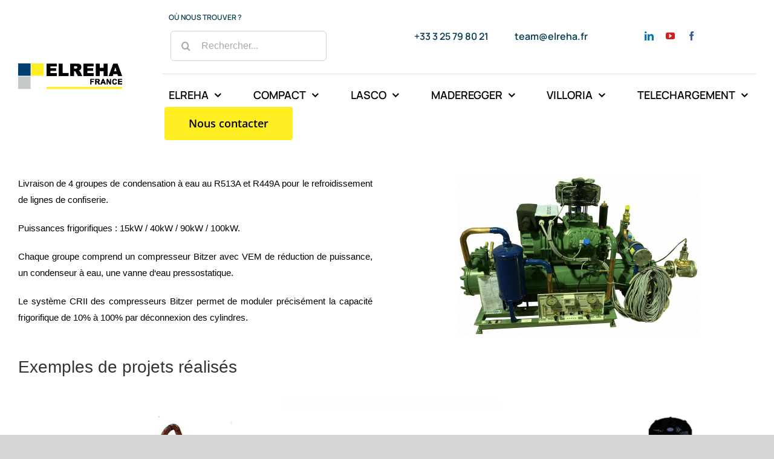

--- FILE ---
content_type: text/html; charset=UTF-8
request_url: https://www.elreha-france.fr/compact/realisations/groupes-de-condensation-a-eau/
body_size: 33154
content:
<!DOCTYPE html>
<html class="avada-html-layout-wide avada-html-header-position-top avada-is-100-percent-template" lang="fr-FR" prefix="og: http://ogp.me/ns# fb: http://ogp.me/ns/fb#">
<head>
	<meta http-equiv="X-UA-Compatible" content="IE=edge" />
	<meta http-equiv="Content-Type" content="text/html; charset=utf-8"/>
	<meta name="viewport" content="width=device-width, initial-scale=1" />
	
<!-- MapPress Easy Google Maps Version:2.94.11 (https://www.mappresspro.com) -->
<meta name='robots' content='index, follow, max-image-preview:large, max-snippet:-1, max-video-preview:-1' />

	<!-- This site is optimized with the Yoast SEO plugin v24.7 - https://yoast.com/wordpress/plugins/seo/ -->
	<title>Groupes de condensation à eau - Elreha France</title>
	<link rel="canonical" href="https://www.elreha-france.fr/compact/realisations/groupes-de-condensation-a-eau/" />
	<meta property="og:locale" content="fr_FR" />
	<meta property="og:type" content="article" />
	<meta property="og:title" content="Groupes de condensation à eau - Elreha France" />
	<meta property="og:url" content="https://www.elreha-france.fr/compact/realisations/groupes-de-condensation-a-eau/" />
	<meta property="og:site_name" content="Elreha France" />
	<meta property="article:modified_time" content="2024-03-12T11:52:18+00:00" />
	<meta name="twitter:card" content="summary_large_image" />
	<meta name="twitter:label1" content="Durée de lecture estimée" />
	<meta name="twitter:data1" content="2 minutes" />
	<script type="application/ld+json" class="yoast-schema-graph">{"@context":"https://schema.org","@graph":[{"@type":"WebPage","@id":"https://www.elreha-france.fr/compact/realisations/groupes-de-condensation-a-eau/","url":"https://www.elreha-france.fr/compact/realisations/groupes-de-condensation-a-eau/","name":"Groupes de condensation à eau - Elreha France","isPartOf":{"@id":"https://www.elreha-france.fr/#website"},"datePublished":"2024-03-05T16:43:14+00:00","dateModified":"2024-03-12T11:52:18+00:00","breadcrumb":{"@id":"https://www.elreha-france.fr/compact/realisations/groupes-de-condensation-a-eau/#breadcrumb"},"inLanguage":"fr-FR","potentialAction":[{"@type":"ReadAction","target":["https://www.elreha-france.fr/compact/realisations/groupes-de-condensation-a-eau/"]}]},{"@type":"BreadcrumbList","@id":"https://www.elreha-france.fr/compact/realisations/groupes-de-condensation-a-eau/#breadcrumb","itemListElement":[{"@type":"ListItem","position":1,"name":"Accueil","item":"https://www.elreha-france.fr/"},{"@type":"ListItem","position":2,"name":"Compact","item":"https://www.elreha-france.fr/compact/"},{"@type":"ListItem","position":3,"name":"Machines frigorifiques : nos réalisations","item":"https://www.elreha-france.fr/compact/realisations/"},{"@type":"ListItem","position":4,"name":"Groupes de condensation à eau"}]},{"@type":"WebSite","@id":"https://www.elreha-france.fr/#website","url":"https://www.elreha-france.fr/","name":"Elreha France","description":"ELREHA France distribue les fabricants ELREHA, FRIGOPOL et LASCO","potentialAction":[{"@type":"SearchAction","target":{"@type":"EntryPoint","urlTemplate":"https://www.elreha-france.fr/?s={search_term_string}"},"query-input":{"@type":"PropertyValueSpecification","valueRequired":true,"valueName":"search_term_string"}}],"inLanguage":"fr-FR"}]}</script>
	<!-- / Yoast SEO plugin. -->


<link rel='dns-prefetch' href='//www.elreha-france.fr' />
<link rel="alternate" type="application/rss+xml" title="Elreha France &raquo; Flux" href="https://www.elreha-france.fr/feed/" />
<link rel="alternate" type="application/rss+xml" title="Elreha France &raquo; Flux des commentaires" href="https://www.elreha-france.fr/comments/feed/" />
		
		
		
				<link rel="alternate" title="oEmbed (JSON)" type="application/json+oembed" href="https://www.elreha-france.fr/wp-json/oembed/1.0/embed?url=https%3A%2F%2Fwww.elreha-france.fr%2Fcompact%2Frealisations%2Fgroupes-de-condensation-a-eau%2F" />
<link rel="alternate" title="oEmbed (XML)" type="text/xml+oembed" href="https://www.elreha-france.fr/wp-json/oembed/1.0/embed?url=https%3A%2F%2Fwww.elreha-france.fr%2Fcompact%2Frealisations%2Fgroupes-de-condensation-a-eau%2F&#038;format=xml" />
					<meta name="description" content="Livraison de 4 groupes de condensation à eau au R513A et R449A pour le refroidissement de lignes de confiserie.

Puissances frigorifiques : 15kW / 40kW / 90kW / 100kW.

Chaque groupe comprend un compresseur Bitzer avec VEM de réduction de puissance, un condenseur à eau, une vanne d‘eau pressostatique.

Le système CRII des compresseurs Bitzer permet de moduler"/>
				
		<meta property="og:locale" content="fr_FR"/>
		<meta property="og:type" content="article"/>
		<meta property="og:site_name" content="Elreha France"/>
		<meta property="og:title" content="Groupes de condensation à eau - Elreha France"/>
				<meta property="og:description" content="Livraison de 4 groupes de condensation à eau au R513A et R449A pour le refroidissement de lignes de confiserie.

Puissances frigorifiques : 15kW / 40kW / 90kW / 100kW.

Chaque groupe comprend un compresseur Bitzer avec VEM de réduction de puissance, un condenseur à eau, une vanne d‘eau pressostatique.

Le système CRII des compresseurs Bitzer permet de moduler"/>
				<meta property="og:url" content="https://www.elreha-france.fr/compact/realisations/groupes-de-condensation-a-eau/"/>
													<meta property="article:modified_time" content="2024-03-12T11:52:18+01:00"/>
											<meta property="og:image" content="https://www.elreha-france.fr/wp-content/uploads/2021/11/Logo-ELREHA-France-2021.png"/>
		<meta property="og:image:width" content="610"/>
		<meta property="og:image:height" content="175"/>
		<meta property="og:image:type" content="image/png"/>
				<style id='wp-img-auto-sizes-contain-inline-css' type='text/css'>
img:is([sizes=auto i],[sizes^="auto," i]){contain-intrinsic-size:3000px 1500px}
/*# sourceURL=wp-img-auto-sizes-contain-inline-css */
</style>
<style id='wp-emoji-styles-inline-css' type='text/css'>

	img.wp-smiley, img.emoji {
		display: inline !important;
		border: none !important;
		box-shadow: none !important;
		height: 1em !important;
		width: 1em !important;
		margin: 0 0.07em !important;
		vertical-align: -0.1em !important;
		background: none !important;
		padding: 0 !important;
	}
/*# sourceURL=wp-emoji-styles-inline-css */
</style>
<link rel='stylesheet' id='wp-block-library-css' href='https://www.elreha-france.fr/wp-includes/css/dist/block-library/style.min.css?ver=b638fd' type='text/css' media='all' />
<style id='global-styles-inline-css' type='text/css'>
:root{--wp--preset--aspect-ratio--square: 1;--wp--preset--aspect-ratio--4-3: 4/3;--wp--preset--aspect-ratio--3-4: 3/4;--wp--preset--aspect-ratio--3-2: 3/2;--wp--preset--aspect-ratio--2-3: 2/3;--wp--preset--aspect-ratio--16-9: 16/9;--wp--preset--aspect-ratio--9-16: 9/16;--wp--preset--color--black: #000000;--wp--preset--color--cyan-bluish-gray: #abb8c3;--wp--preset--color--white: #ffffff;--wp--preset--color--pale-pink: #f78da7;--wp--preset--color--vivid-red: #cf2e2e;--wp--preset--color--luminous-vivid-orange: #ff6900;--wp--preset--color--luminous-vivid-amber: #fcb900;--wp--preset--color--light-green-cyan: #7bdcb5;--wp--preset--color--vivid-green-cyan: #00d084;--wp--preset--color--pale-cyan-blue: #8ed1fc;--wp--preset--color--vivid-cyan-blue: #0693e3;--wp--preset--color--vivid-purple: #9b51e0;--wp--preset--color--awb-color-1: #ffffff;--wp--preset--color--awb-color-2: #f6f6f6;--wp--preset--color--awb-color-3: #ffee21;--wp--preset--color--awb-color-4: #e2e2e2;--wp--preset--color--awb-color-5: #4a4e57;--wp--preset--color--awb-color-6: #333333;--wp--preset--color--awb-color-7: #212934;--wp--preset--color--awb-color-8: #000000;--wp--preset--color--awb-color-custom-10: #ffee21;--wp--preset--color--awb-color-custom-11: #747474;--wp--preset--color--awb-color-custom-12: rgba(242,243,245,0.7);--wp--preset--color--awb-color-custom-13: #e0dede;--wp--preset--color--awb-color-custom-14: rgba(255,255,255,0.8);--wp--preset--color--awb-color-custom-15: #f2f3f5;--wp--preset--color--awb-color-custom-16: #bebdbd;--wp--preset--color--awb-color-custom-17: #1d242d;--wp--preset--color--awb-color-custom-18: #e8e8e8;--wp--preset--gradient--vivid-cyan-blue-to-vivid-purple: linear-gradient(135deg,rgb(6,147,227) 0%,rgb(155,81,224) 100%);--wp--preset--gradient--light-green-cyan-to-vivid-green-cyan: linear-gradient(135deg,rgb(122,220,180) 0%,rgb(0,208,130) 100%);--wp--preset--gradient--luminous-vivid-amber-to-luminous-vivid-orange: linear-gradient(135deg,rgb(252,185,0) 0%,rgb(255,105,0) 100%);--wp--preset--gradient--luminous-vivid-orange-to-vivid-red: linear-gradient(135deg,rgb(255,105,0) 0%,rgb(207,46,46) 100%);--wp--preset--gradient--very-light-gray-to-cyan-bluish-gray: linear-gradient(135deg,rgb(238,238,238) 0%,rgb(169,184,195) 100%);--wp--preset--gradient--cool-to-warm-spectrum: linear-gradient(135deg,rgb(74,234,220) 0%,rgb(151,120,209) 20%,rgb(207,42,186) 40%,rgb(238,44,130) 60%,rgb(251,105,98) 80%,rgb(254,248,76) 100%);--wp--preset--gradient--blush-light-purple: linear-gradient(135deg,rgb(255,206,236) 0%,rgb(152,150,240) 100%);--wp--preset--gradient--blush-bordeaux: linear-gradient(135deg,rgb(254,205,165) 0%,rgb(254,45,45) 50%,rgb(107,0,62) 100%);--wp--preset--gradient--luminous-dusk: linear-gradient(135deg,rgb(255,203,112) 0%,rgb(199,81,192) 50%,rgb(65,88,208) 100%);--wp--preset--gradient--pale-ocean: linear-gradient(135deg,rgb(255,245,203) 0%,rgb(182,227,212) 50%,rgb(51,167,181) 100%);--wp--preset--gradient--electric-grass: linear-gradient(135deg,rgb(202,248,128) 0%,rgb(113,206,126) 100%);--wp--preset--gradient--midnight: linear-gradient(135deg,rgb(2,3,129) 0%,rgb(40,116,252) 100%);--wp--preset--font-size--small: 11.25px;--wp--preset--font-size--medium: 20px;--wp--preset--font-size--large: 22.5px;--wp--preset--font-size--x-large: 42px;--wp--preset--font-size--normal: 15px;--wp--preset--font-size--xlarge: 30px;--wp--preset--font-size--huge: 45px;--wp--preset--spacing--20: 0.44rem;--wp--preset--spacing--30: 0.67rem;--wp--preset--spacing--40: 1rem;--wp--preset--spacing--50: 1.5rem;--wp--preset--spacing--60: 2.25rem;--wp--preset--spacing--70: 3.38rem;--wp--preset--spacing--80: 5.06rem;--wp--preset--shadow--natural: 6px 6px 9px rgba(0, 0, 0, 0.2);--wp--preset--shadow--deep: 12px 12px 50px rgba(0, 0, 0, 0.4);--wp--preset--shadow--sharp: 6px 6px 0px rgba(0, 0, 0, 0.2);--wp--preset--shadow--outlined: 6px 6px 0px -3px rgb(255, 255, 255), 6px 6px rgb(0, 0, 0);--wp--preset--shadow--crisp: 6px 6px 0px rgb(0, 0, 0);}:where(.is-layout-flex){gap: 0.5em;}:where(.is-layout-grid){gap: 0.5em;}body .is-layout-flex{display: flex;}.is-layout-flex{flex-wrap: wrap;align-items: center;}.is-layout-flex > :is(*, div){margin: 0;}body .is-layout-grid{display: grid;}.is-layout-grid > :is(*, div){margin: 0;}:where(.wp-block-columns.is-layout-flex){gap: 2em;}:where(.wp-block-columns.is-layout-grid){gap: 2em;}:where(.wp-block-post-template.is-layout-flex){gap: 1.25em;}:where(.wp-block-post-template.is-layout-grid){gap: 1.25em;}.has-black-color{color: var(--wp--preset--color--black) !important;}.has-cyan-bluish-gray-color{color: var(--wp--preset--color--cyan-bluish-gray) !important;}.has-white-color{color: var(--wp--preset--color--white) !important;}.has-pale-pink-color{color: var(--wp--preset--color--pale-pink) !important;}.has-vivid-red-color{color: var(--wp--preset--color--vivid-red) !important;}.has-luminous-vivid-orange-color{color: var(--wp--preset--color--luminous-vivid-orange) !important;}.has-luminous-vivid-amber-color{color: var(--wp--preset--color--luminous-vivid-amber) !important;}.has-light-green-cyan-color{color: var(--wp--preset--color--light-green-cyan) !important;}.has-vivid-green-cyan-color{color: var(--wp--preset--color--vivid-green-cyan) !important;}.has-pale-cyan-blue-color{color: var(--wp--preset--color--pale-cyan-blue) !important;}.has-vivid-cyan-blue-color{color: var(--wp--preset--color--vivid-cyan-blue) !important;}.has-vivid-purple-color{color: var(--wp--preset--color--vivid-purple) !important;}.has-black-background-color{background-color: var(--wp--preset--color--black) !important;}.has-cyan-bluish-gray-background-color{background-color: var(--wp--preset--color--cyan-bluish-gray) !important;}.has-white-background-color{background-color: var(--wp--preset--color--white) !important;}.has-pale-pink-background-color{background-color: var(--wp--preset--color--pale-pink) !important;}.has-vivid-red-background-color{background-color: var(--wp--preset--color--vivid-red) !important;}.has-luminous-vivid-orange-background-color{background-color: var(--wp--preset--color--luminous-vivid-orange) !important;}.has-luminous-vivid-amber-background-color{background-color: var(--wp--preset--color--luminous-vivid-amber) !important;}.has-light-green-cyan-background-color{background-color: var(--wp--preset--color--light-green-cyan) !important;}.has-vivid-green-cyan-background-color{background-color: var(--wp--preset--color--vivid-green-cyan) !important;}.has-pale-cyan-blue-background-color{background-color: var(--wp--preset--color--pale-cyan-blue) !important;}.has-vivid-cyan-blue-background-color{background-color: var(--wp--preset--color--vivid-cyan-blue) !important;}.has-vivid-purple-background-color{background-color: var(--wp--preset--color--vivid-purple) !important;}.has-black-border-color{border-color: var(--wp--preset--color--black) !important;}.has-cyan-bluish-gray-border-color{border-color: var(--wp--preset--color--cyan-bluish-gray) !important;}.has-white-border-color{border-color: var(--wp--preset--color--white) !important;}.has-pale-pink-border-color{border-color: var(--wp--preset--color--pale-pink) !important;}.has-vivid-red-border-color{border-color: var(--wp--preset--color--vivid-red) !important;}.has-luminous-vivid-orange-border-color{border-color: var(--wp--preset--color--luminous-vivid-orange) !important;}.has-luminous-vivid-amber-border-color{border-color: var(--wp--preset--color--luminous-vivid-amber) !important;}.has-light-green-cyan-border-color{border-color: var(--wp--preset--color--light-green-cyan) !important;}.has-vivid-green-cyan-border-color{border-color: var(--wp--preset--color--vivid-green-cyan) !important;}.has-pale-cyan-blue-border-color{border-color: var(--wp--preset--color--pale-cyan-blue) !important;}.has-vivid-cyan-blue-border-color{border-color: var(--wp--preset--color--vivid-cyan-blue) !important;}.has-vivid-purple-border-color{border-color: var(--wp--preset--color--vivid-purple) !important;}.has-vivid-cyan-blue-to-vivid-purple-gradient-background{background: var(--wp--preset--gradient--vivid-cyan-blue-to-vivid-purple) !important;}.has-light-green-cyan-to-vivid-green-cyan-gradient-background{background: var(--wp--preset--gradient--light-green-cyan-to-vivid-green-cyan) !important;}.has-luminous-vivid-amber-to-luminous-vivid-orange-gradient-background{background: var(--wp--preset--gradient--luminous-vivid-amber-to-luminous-vivid-orange) !important;}.has-luminous-vivid-orange-to-vivid-red-gradient-background{background: var(--wp--preset--gradient--luminous-vivid-orange-to-vivid-red) !important;}.has-very-light-gray-to-cyan-bluish-gray-gradient-background{background: var(--wp--preset--gradient--very-light-gray-to-cyan-bluish-gray) !important;}.has-cool-to-warm-spectrum-gradient-background{background: var(--wp--preset--gradient--cool-to-warm-spectrum) !important;}.has-blush-light-purple-gradient-background{background: var(--wp--preset--gradient--blush-light-purple) !important;}.has-blush-bordeaux-gradient-background{background: var(--wp--preset--gradient--blush-bordeaux) !important;}.has-luminous-dusk-gradient-background{background: var(--wp--preset--gradient--luminous-dusk) !important;}.has-pale-ocean-gradient-background{background: var(--wp--preset--gradient--pale-ocean) !important;}.has-electric-grass-gradient-background{background: var(--wp--preset--gradient--electric-grass) !important;}.has-midnight-gradient-background{background: var(--wp--preset--gradient--midnight) !important;}.has-small-font-size{font-size: var(--wp--preset--font-size--small) !important;}.has-medium-font-size{font-size: var(--wp--preset--font-size--medium) !important;}.has-large-font-size{font-size: var(--wp--preset--font-size--large) !important;}.has-x-large-font-size{font-size: var(--wp--preset--font-size--x-large) !important;}
/*# sourceURL=global-styles-inline-css */
</style>

<style id='classic-theme-styles-inline-css' type='text/css'>
/*! This file is auto-generated */
.wp-block-button__link{color:#fff;background-color:#32373c;border-radius:9999px;box-shadow:none;text-decoration:none;padding:calc(.667em + 2px) calc(1.333em + 2px);font-size:1.125em}.wp-block-file__button{background:#32373c;color:#fff;text-decoration:none}
/*# sourceURL=/wp-includes/css/classic-themes.min.css */
</style>
<link rel='stylesheet' id='mappress-leaflet-css' href='https://www.elreha-france.fr/wp-content/cache/autoptimize/css/autoptimize_single_5c761a156eea82263d8bacf1718fe04d.css?ver=1.7.1' type='text/css' media='all' />
<link rel='stylesheet' id='mappress-css' href='https://www.elreha-france.fr/wp-content/cache/autoptimize/css/autoptimize_single_893c7a59920ffb406d080f7ccfecbdbe.css?ver=2.94.11' type='text/css' media='all' />
<link rel='stylesheet' id='fusion-dynamic-css-css' href='https://www.elreha-france.fr/wp-content/uploads/fusion-styles/63f36dd180156cc30e345de3b1b727e9.min.css?ver=3.14.2' type='text/css' media='all' />
<link rel='stylesheet' id='avada-fullwidth-md-css' href='https://www.elreha-france.fr/wp-content/plugins/fusion-builder/assets/css/media/fullwidth-md.min.css?ver=3.11.15' type='text/css' media='only screen and (max-width: 1024px)' />
<link rel='stylesheet' id='avada-fullwidth-sm-css' href='https://www.elreha-france.fr/wp-content/plugins/fusion-builder/assets/css/media/fullwidth-sm.min.css?ver=3.11.15' type='text/css' media='only screen and (max-width: 640px)' />
<link rel='stylesheet' id='avada-icon-md-css' href='https://www.elreha-france.fr/wp-content/plugins/fusion-builder/assets/css/media/icon-md.min.css?ver=3.11.15' type='text/css' media='only screen and (max-width: 1024px)' />
<link rel='stylesheet' id='avada-icon-sm-css' href='https://www.elreha-france.fr/wp-content/plugins/fusion-builder/assets/css/media/icon-sm.min.css?ver=3.11.15' type='text/css' media='only screen and (max-width: 640px)' />
<link rel='stylesheet' id='avada-grid-md-css' href='https://www.elreha-france.fr/wp-content/plugins/fusion-builder/assets/css/media/grid-md.min.css?ver=7.14.2' type='text/css' media='only screen and (max-width: 1024px)' />
<link rel='stylesheet' id='avada-grid-sm-css' href='https://www.elreha-france.fr/wp-content/plugins/fusion-builder/assets/css/media/grid-sm.min.css?ver=7.14.2' type='text/css' media='only screen and (max-width: 640px)' />
<link rel='stylesheet' id='avada-image-md-css' href='https://www.elreha-france.fr/wp-content/plugins/fusion-builder/assets/css/media/image-md.min.css?ver=7.14.2' type='text/css' media='only screen and (max-width: 1024px)' />
<link rel='stylesheet' id='avada-image-sm-css' href='https://www.elreha-france.fr/wp-content/plugins/fusion-builder/assets/css/media/image-sm.min.css?ver=7.14.2' type='text/css' media='only screen and (max-width: 640px)' />
<link rel='stylesheet' id='avada-person-md-css' href='https://www.elreha-france.fr/wp-content/plugins/fusion-builder/assets/css/media/person-md.min.css?ver=7.14.2' type='text/css' media='only screen and (max-width: 1024px)' />
<link rel='stylesheet' id='avada-person-sm-css' href='https://www.elreha-france.fr/wp-content/plugins/fusion-builder/assets/css/media/person-sm.min.css?ver=7.14.2' type='text/css' media='only screen and (max-width: 640px)' />
<link rel='stylesheet' id='avada-section-separator-md-css' href='https://www.elreha-france.fr/wp-content/plugins/fusion-builder/assets/css/media/section-separator-md.min.css?ver=3.11.15' type='text/css' media='only screen and (max-width: 1024px)' />
<link rel='stylesheet' id='avada-section-separator-sm-css' href='https://www.elreha-france.fr/wp-content/plugins/fusion-builder/assets/css/media/section-separator-sm.min.css?ver=3.11.15' type='text/css' media='only screen and (max-width: 640px)' />
<link rel='stylesheet' id='avada-social-sharing-md-css' href='https://www.elreha-france.fr/wp-content/plugins/fusion-builder/assets/css/media/social-sharing-md.min.css?ver=7.14.2' type='text/css' media='only screen and (max-width: 1024px)' />
<link rel='stylesheet' id='avada-social-sharing-sm-css' href='https://www.elreha-france.fr/wp-content/plugins/fusion-builder/assets/css/media/social-sharing-sm.min.css?ver=7.14.2' type='text/css' media='only screen and (max-width: 640px)' />
<link rel='stylesheet' id='avada-social-links-md-css' href='https://www.elreha-france.fr/wp-content/plugins/fusion-builder/assets/css/media/social-links-md.min.css?ver=7.14.2' type='text/css' media='only screen and (max-width: 1024px)' />
<link rel='stylesheet' id='avada-social-links-sm-css' href='https://www.elreha-france.fr/wp-content/plugins/fusion-builder/assets/css/media/social-links-sm.min.css?ver=7.14.2' type='text/css' media='only screen and (max-width: 640px)' />
<link rel='stylesheet' id='avada-tabs-lg-min-css' href='https://www.elreha-france.fr/wp-content/plugins/fusion-builder/assets/css/media/tabs-lg-min.min.css?ver=7.14.2' type='text/css' media='only screen and (min-width: 640px)' />
<link rel='stylesheet' id='avada-tabs-lg-max-css' href='https://www.elreha-france.fr/wp-content/plugins/fusion-builder/assets/css/media/tabs-lg-max.min.css?ver=7.14.2' type='text/css' media='only screen and (max-width: 640px)' />
<link rel='stylesheet' id='avada-tabs-md-css' href='https://www.elreha-france.fr/wp-content/plugins/fusion-builder/assets/css/media/tabs-md.min.css?ver=7.14.2' type='text/css' media='only screen and (max-width: 1024px)' />
<link rel='stylesheet' id='avada-tabs-sm-css' href='https://www.elreha-france.fr/wp-content/plugins/fusion-builder/assets/css/media/tabs-sm.min.css?ver=7.14.2' type='text/css' media='only screen and (max-width: 640px)' />
<link rel='stylesheet' id='awb-title-md-css' href='https://www.elreha-france.fr/wp-content/plugins/fusion-builder/assets/css/media/title-md.min.css?ver=3.11.15' type='text/css' media='only screen and (max-width: 1024px)' />
<link rel='stylesheet' id='awb-title-sm-css' href='https://www.elreha-france.fr/wp-content/plugins/fusion-builder/assets/css/media/title-sm.min.css?ver=3.11.15' type='text/css' media='only screen and (max-width: 640px)' />
<link rel='stylesheet' id='avada-swiper-md-css' href='https://www.elreha-france.fr/wp-content/plugins/fusion-builder/assets/css/media/swiper-md.min.css?ver=7.14.2' type='text/css' media='only screen and (max-width: 1024px)' />
<link rel='stylesheet' id='avada-swiper-sm-css' href='https://www.elreha-france.fr/wp-content/plugins/fusion-builder/assets/css/media/swiper-sm.min.css?ver=7.14.2' type='text/css' media='only screen and (max-width: 640px)' />
<link rel='stylesheet' id='avada-post-cards-md-css' href='https://www.elreha-france.fr/wp-content/plugins/fusion-builder/assets/css/media/post-cards-md.min.css?ver=7.14.2' type='text/css' media='only screen and (max-width: 1024px)' />
<link rel='stylesheet' id='avada-post-cards-sm-css' href='https://www.elreha-france.fr/wp-content/plugins/fusion-builder/assets/css/media/post-cards-sm.min.css?ver=7.14.2' type='text/css' media='only screen and (max-width: 640px)' />
<link rel='stylesheet' id='avada-facebook-page-md-css' href='https://www.elreha-france.fr/wp-content/plugins/fusion-builder/assets/css/media/facebook-page-md.min.css?ver=7.14.2' type='text/css' media='only screen and (max-width: 1024px)' />
<link rel='stylesheet' id='avada-facebook-page-sm-css' href='https://www.elreha-france.fr/wp-content/plugins/fusion-builder/assets/css/media/facebook-page-sm.min.css?ver=7.14.2' type='text/css' media='only screen and (max-width: 640px)' />
<link rel='stylesheet' id='avada-twitter-timeline-md-css' href='https://www.elreha-france.fr/wp-content/plugins/fusion-builder/assets/css/media/twitter-timeline-md.min.css?ver=7.14.2' type='text/css' media='only screen and (max-width: 1024px)' />
<link rel='stylesheet' id='avada-twitter-timeline-sm-css' href='https://www.elreha-france.fr/wp-content/plugins/fusion-builder/assets/css/media/twitter-timeline-sm.min.css?ver=7.14.2' type='text/css' media='only screen and (max-width: 640px)' />
<link rel='stylesheet' id='avada-flickr-md-css' href='https://www.elreha-france.fr/wp-content/plugins/fusion-builder/assets/css/media/flickr-md.min.css?ver=7.14.2' type='text/css' media='only screen and (max-width: 1024px)' />
<link rel='stylesheet' id='avada-flickr-sm-css' href='https://www.elreha-france.fr/wp-content/plugins/fusion-builder/assets/css/media/flickr-sm.min.css?ver=7.14.2' type='text/css' media='only screen and (max-width: 640px)' />
<link rel='stylesheet' id='avada-tagcloud-md-css' href='https://www.elreha-france.fr/wp-content/plugins/fusion-builder/assets/css/media/tagcloud-md.min.css?ver=7.14.2' type='text/css' media='only screen and (max-width: 1024px)' />
<link rel='stylesheet' id='avada-tagcloud-sm-css' href='https://www.elreha-france.fr/wp-content/plugins/fusion-builder/assets/css/media/tagcloud-sm.min.css?ver=7.14.2' type='text/css' media='only screen and (max-width: 640px)' />
<link rel='stylesheet' id='avada-instagram-md-css' href='https://www.elreha-france.fr/wp-content/plugins/fusion-builder/assets/css/media/instagram-md.min.css?ver=7.14.2' type='text/css' media='only screen and (max-width: 1024px)' />
<link rel='stylesheet' id='avada-instagram-sm-css' href='https://www.elreha-france.fr/wp-content/plugins/fusion-builder/assets/css/media/instagram-sm.min.css?ver=7.14.2' type='text/css' media='only screen and (max-width: 640px)' />
<link rel='stylesheet' id='awb-meta-md-css' href='https://www.elreha-france.fr/wp-content/plugins/fusion-builder/assets/css/media/meta-md.min.css?ver=7.14.2' type='text/css' media='only screen and (max-width: 1024px)' />
<link rel='stylesheet' id='awb-meta-sm-css' href='https://www.elreha-france.fr/wp-content/plugins/fusion-builder/assets/css/media/meta-sm.min.css?ver=7.14.2' type='text/css' media='only screen and (max-width: 640px)' />
<link rel='stylesheet' id='awb-layout-colums-md-css' href='https://www.elreha-france.fr/wp-content/plugins/fusion-builder/assets/css/media/layout-columns-md.min.css?ver=3.11.15' type='text/css' media='only screen and (max-width: 1024px)' />
<link rel='stylesheet' id='awb-layout-colums-sm-css' href='https://www.elreha-france.fr/wp-content/plugins/fusion-builder/assets/css/media/layout-columns-sm.min.css?ver=3.11.15' type='text/css' media='only screen and (max-width: 640px)' />
<link rel='stylesheet' id='avada-max-1c-css' href='https://www.elreha-france.fr/wp-content/themes/Avada/assets/css/media/max-1c.min.css?ver=7.14.2' type='text/css' media='only screen and (max-width: 640px)' />
<link rel='stylesheet' id='avada-max-2c-css' href='https://www.elreha-france.fr/wp-content/themes/Avada/assets/css/media/max-2c.min.css?ver=7.14.2' type='text/css' media='only screen and (max-width: 712px)' />
<link rel='stylesheet' id='avada-min-2c-max-3c-css' href='https://www.elreha-france.fr/wp-content/themes/Avada/assets/css/media/min-2c-max-3c.min.css?ver=7.14.2' type='text/css' media='only screen and (min-width: 712px) and (max-width: 784px)' />
<link rel='stylesheet' id='avada-min-3c-max-4c-css' href='https://www.elreha-france.fr/wp-content/themes/Avada/assets/css/media/min-3c-max-4c.min.css?ver=7.14.2' type='text/css' media='only screen and (min-width: 784px) and (max-width: 856px)' />
<link rel='stylesheet' id='avada-min-4c-max-5c-css' href='https://www.elreha-france.fr/wp-content/themes/Avada/assets/css/media/min-4c-max-5c.min.css?ver=7.14.2' type='text/css' media='only screen and (min-width: 856px) and (max-width: 928px)' />
<link rel='stylesheet' id='avada-min-5c-max-6c-css' href='https://www.elreha-france.fr/wp-content/themes/Avada/assets/css/media/min-5c-max-6c.min.css?ver=7.14.2' type='text/css' media='only screen and (min-width: 928px) and (max-width: 1000px)' />
<link rel='stylesheet' id='avada-min-shbp-css' href='https://www.elreha-france.fr/wp-content/themes/Avada/assets/css/media/min-shbp.min.css?ver=7.14.2' type='text/css' media='only screen and (min-width: 801px)' />
<link rel='stylesheet' id='avada-max-shbp-css' href='https://www.elreha-france.fr/wp-content/themes/Avada/assets/css/media/max-shbp.min.css?ver=7.14.2' type='text/css' media='only screen and (max-width: 800px)' />
<link rel='stylesheet' id='avada-max-sh-shbp-css' href='https://www.elreha-france.fr/wp-content/themes/Avada/assets/css/media/max-sh-shbp.min.css?ver=7.14.2' type='text/css' media='only screen and (max-width: 800px)' />
<link rel='stylesheet' id='avada-min-768-max-1024-p-css' href='https://www.elreha-france.fr/wp-content/themes/Avada/assets/css/media/min-768-max-1024-p.min.css?ver=7.14.2' type='text/css' media='only screen and (min-device-width: 768px) and (max-device-width: 1024px) and (orientation: portrait)' />
<link rel='stylesheet' id='avada-min-768-max-1024-l-css' href='https://www.elreha-france.fr/wp-content/themes/Avada/assets/css/media/min-768-max-1024-l.min.css?ver=7.14.2' type='text/css' media='only screen and (min-device-width: 768px) and (max-device-width: 1024px) and (orientation: landscape)' />
<link rel='stylesheet' id='avada-max-sh-cbp-css' href='https://www.elreha-france.fr/wp-content/themes/Avada/assets/css/media/max-sh-cbp.min.css?ver=7.14.2' type='text/css' media='only screen and (max-width: 800px)' />
<link rel='stylesheet' id='avada-max-sh-sbp-css' href='https://www.elreha-france.fr/wp-content/themes/Avada/assets/css/media/max-sh-sbp.min.css?ver=7.14.2' type='text/css' media='only screen and (max-width: 800px)' />
<link rel='stylesheet' id='avada-max-sh-640-css' href='https://www.elreha-france.fr/wp-content/themes/Avada/assets/css/media/max-sh-640.min.css?ver=7.14.2' type='text/css' media='only screen and (max-width: 640px)' />
<link rel='stylesheet' id='avada-max-shbp-18-css' href='https://www.elreha-france.fr/wp-content/themes/Avada/assets/css/media/max-shbp-18.min.css?ver=7.14.2' type='text/css' media='only screen and (max-width: 782px)' />
<link rel='stylesheet' id='avada-max-shbp-32-css' href='https://www.elreha-france.fr/wp-content/themes/Avada/assets/css/media/max-shbp-32.min.css?ver=7.14.2' type='text/css' media='only screen and (max-width: 768px)' />
<link rel='stylesheet' id='avada-min-sh-cbp-css' href='https://www.elreha-france.fr/wp-content/themes/Avada/assets/css/media/min-sh-cbp.min.css?ver=7.14.2' type='text/css' media='only screen and (min-width: 800px)' />
<link rel='stylesheet' id='avada-max-640-css' href='https://www.elreha-france.fr/wp-content/themes/Avada/assets/css/media/max-640.min.css?ver=7.14.2' type='text/css' media='only screen and (max-device-width: 640px)' />
<link rel='stylesheet' id='avada-max-main-css' href='https://www.elreha-france.fr/wp-content/themes/Avada/assets/css/media/max-main.min.css?ver=7.14.2' type='text/css' media='only screen and (max-width: 1000px)' />
<link rel='stylesheet' id='avada-max-cbp-css' href='https://www.elreha-france.fr/wp-content/themes/Avada/assets/css/media/max-cbp.min.css?ver=7.14.2' type='text/css' media='only screen and (max-width: 800px)' />
<link rel='stylesheet' id='avada-max-sh-cbp-social-sharing-css' href='https://www.elreha-france.fr/wp-content/themes/Avada/assets/css/media/max-sh-cbp-social-sharing.min.css?ver=7.14.2' type='text/css' media='only screen and (max-width: 800px)' />
<link rel='stylesheet' id='fb-max-sh-cbp-css' href='https://www.elreha-france.fr/wp-content/plugins/fusion-builder/assets/css/media/max-sh-cbp.min.css?ver=3.11.15' type='text/css' media='only screen and (max-width: 800px)' />
<link rel='stylesheet' id='fb-min-768-max-1024-p-css' href='https://www.elreha-france.fr/wp-content/plugins/fusion-builder/assets/css/media/min-768-max-1024-p.min.css?ver=3.11.15' type='text/css' media='only screen and (min-device-width: 768px) and (max-device-width: 1024px) and (orientation: portrait)' />
<link rel='stylesheet' id='fb-max-640-css' href='https://www.elreha-france.fr/wp-content/plugins/fusion-builder/assets/css/media/max-640.min.css?ver=3.11.15' type='text/css' media='only screen and (max-device-width: 640px)' />
<link rel='stylesheet' id='fb-max-1c-css' href='https://www.elreha-france.fr/wp-content/cache/autoptimize/css/autoptimize_single_05ab94648bc0c91ff8de3f015b0f0623.css?ver=3.11.15' type='text/css' media='only screen and (max-width: 640px)' />
<link rel='stylesheet' id='fb-max-2c-css' href='https://www.elreha-france.fr/wp-content/cache/autoptimize/css/autoptimize_single_473ebd277b0dd96a433d8551b70cb845.css?ver=3.11.15' type='text/css' media='only screen and (max-width: 712px)' />
<link rel='stylesheet' id='fb-min-2c-max-3c-css' href='https://www.elreha-france.fr/wp-content/cache/autoptimize/css/autoptimize_single_59deec69722b4ab3b29c5639769e1f3e.css?ver=3.11.15' type='text/css' media='only screen and (min-width: 712px) and (max-width: 784px)' />
<link rel='stylesheet' id='fb-min-3c-max-4c-css' href='https://www.elreha-france.fr/wp-content/cache/autoptimize/css/autoptimize_single_6ec149dc5f890f146271d936074c755a.css?ver=3.11.15' type='text/css' media='only screen and (min-width: 784px) and (max-width: 856px)' />
<link rel='stylesheet' id='fb-min-4c-max-5c-css' href='https://www.elreha-france.fr/wp-content/cache/autoptimize/css/autoptimize_single_270bf467f4af1b8898593b975fb77397.css?ver=3.11.15' type='text/css' media='only screen and (min-width: 856px) and (max-width: 928px)' />
<link rel='stylesheet' id='fb-min-5c-max-6c-css' href='https://www.elreha-france.fr/wp-content/cache/autoptimize/css/autoptimize_single_159e2efcc55bf6cad81f34bba3cccd33.css?ver=3.11.15' type='text/css' media='only screen and (min-width: 928px) and (max-width: 1000px)' />
<link rel='stylesheet' id='avada-off-canvas-md-css' href='https://www.elreha-france.fr/wp-content/plugins/fusion-builder/assets/css/media/off-canvas-md.min.css?ver=7.14.2' type='text/css' media='only screen and (max-width: 1024px)' />
<link rel='stylesheet' id='avada-off-canvas-sm-css' href='https://www.elreha-france.fr/wp-content/plugins/fusion-builder/assets/css/media/off-canvas-sm.min.css?ver=7.14.2' type='text/css' media='only screen and (max-width: 640px)' />
<script defer type="text/javascript" src="https://www.elreha-france.fr/wp-includes/js/jquery/jquery.min.js?ver=3.7.1" id="jquery-core-js"></script>
<script defer type="text/javascript" src="https://www.elreha-france.fr/wp-includes/js/jquery/jquery-migrate.min.js?ver=3.4.1" id="jquery-migrate-js"></script>
<link rel="https://api.w.org/" href="https://www.elreha-france.fr/wp-json/" /><link rel="alternate" title="JSON" type="application/json" href="https://www.elreha-france.fr/wp-json/wp/v2/pages/5548" />
<link rel='shortlink' href='https://www.elreha-france.fr/?p=5548' />
<link rel="preload" href="https://www.elreha-france.fr/wp-content/themes/Avada/includes/lib/assets/fonts/icomoon/awb-icons.woff" as="font" type="font/woff" crossorigin><link rel="preload" href="//www.elreha-france.fr/wp-content/themes/Avada/includes/lib/assets/fonts/fontawesome/webfonts/fa-brands-400.woff2" as="font" type="font/woff2" crossorigin><link rel="preload" href="//www.elreha-france.fr/wp-content/themes/Avada/includes/lib/assets/fonts/fontawesome/webfonts/fa-regular-400.woff2" as="font" type="font/woff2" crossorigin><link rel="preload" href="//www.elreha-france.fr/wp-content/themes/Avada/includes/lib/assets/fonts/fontawesome/webfonts/fa-solid-900.woff2" as="font" type="font/woff2" crossorigin><style type="text/css" id="css-fb-visibility">@media screen and (max-width: 640px){.fusion-no-small-visibility{display:none !important;}body .sm-text-align-center{text-align:center !important;}body .sm-text-align-left{text-align:left !important;}body .sm-text-align-right{text-align:right !important;}body .sm-flex-align-center{justify-content:center !important;}body .sm-flex-align-flex-start{justify-content:flex-start !important;}body .sm-flex-align-flex-end{justify-content:flex-end !important;}body .sm-mx-auto{margin-left:auto !important;margin-right:auto !important;}body .sm-ml-auto{margin-left:auto !important;}body .sm-mr-auto{margin-right:auto !important;}body .fusion-absolute-position-small{position:absolute;top:auto;width:100%;}.awb-sticky.awb-sticky-small{ position: sticky; top: var(--awb-sticky-offset,0); }}@media screen and (min-width: 641px) and (max-width: 1024px){.fusion-no-medium-visibility{display:none !important;}body .md-text-align-center{text-align:center !important;}body .md-text-align-left{text-align:left !important;}body .md-text-align-right{text-align:right !important;}body .md-flex-align-center{justify-content:center !important;}body .md-flex-align-flex-start{justify-content:flex-start !important;}body .md-flex-align-flex-end{justify-content:flex-end !important;}body .md-mx-auto{margin-left:auto !important;margin-right:auto !important;}body .md-ml-auto{margin-left:auto !important;}body .md-mr-auto{margin-right:auto !important;}body .fusion-absolute-position-medium{position:absolute;top:auto;width:100%;}.awb-sticky.awb-sticky-medium{ position: sticky; top: var(--awb-sticky-offset,0); }}@media screen and (min-width: 1025px){.fusion-no-large-visibility{display:none !important;}body .lg-text-align-center{text-align:center !important;}body .lg-text-align-left{text-align:left !important;}body .lg-text-align-right{text-align:right !important;}body .lg-flex-align-center{justify-content:center !important;}body .lg-flex-align-flex-start{justify-content:flex-start !important;}body .lg-flex-align-flex-end{justify-content:flex-end !important;}body .lg-mx-auto{margin-left:auto !important;margin-right:auto !important;}body .lg-ml-auto{margin-left:auto !important;}body .lg-mr-auto{margin-right:auto !important;}body .fusion-absolute-position-large{position:absolute;top:auto;width:100%;}.awb-sticky.awb-sticky-large{ position: sticky; top: var(--awb-sticky-offset,0); }}</style><link rel="icon" href="https://www.elreha-france.fr/wp-content/uploads/2022/05/elreha-france.maxencebarbou.fr-cropped-elreha-france.maxencebarbou.fr-favicon-32x32.png" sizes="32x32" />
<link rel="icon" href="https://www.elreha-france.fr/wp-content/uploads/2022/05/elreha-france.maxencebarbou.fr-cropped-elreha-france.maxencebarbou.fr-favicon-192x192.png" sizes="192x192" />
<link rel="apple-touch-icon" href="https://www.elreha-france.fr/wp-content/uploads/2022/05/elreha-france.maxencebarbou.fr-cropped-elreha-france.maxencebarbou.fr-favicon-180x180.png" />
<meta name="msapplication-TileImage" content="https://www.elreha-france.fr/wp-content/uploads/2022/05/elreha-france.maxencebarbou.fr-cropped-elreha-france.maxencebarbou.fr-favicon-270x270.png" />
		<style type="text/css" id="wp-custom-css">
			.btn_full_width{
	width: 100%
}
.fusion-sticky-container.fusion-sticky-scroll-transition.fusion-scrolling-down{
	opacity: initial !important;
	transform: initial !important;
}

.home .fusion-page-title-bar{
	display:none;
}
.fusion-menu-element-wrapper.direction-row.expand-method-hover .menu-text{
	color:#000;
}
.fusion-body .fusion-menu-element-wrapper[data-count="4"].collapse-enabled ul.sub-menu.sub-menu li.current-menu-item > a{
	color: #ffee21 !important;
}
.page-template.fusion-body .fusion-menu-element-wrapper[data-count="4"].collapse-enabled ul.sub-menu.sub-menu li.current-menu-item > a{
		color: #ffee21 !important;
}

.fusion-menu-element-wrapper.collapse-enabled.mobile-justify-center .fusion-menu-element-list ul>li a, .fusion-menu-element-wrapper.collapse-enabled.mobile-justify-center .menu-item>a{
	justify-content:flex-start !important;
}

.fusion-sticky-container.fusion-sticky-scroll-transition.fusion-scrolling-down{
	z-index: 50000 !important;
	pointer-events: initial;
}

.awb-menu.collapse-enabled.mobile-mode-collapse-to-button .awb-menu__main-ul{
	min-height:100vh;
}

.awb-menu.collapse-enabled.mobile-mode-collapse-to-button .awb-menu__main-ul{
	top:50px;
}

ul.awb-menu__sub-ul_main .awb-menu__sub-a{
	font-size:14px !important;
	padding-left: 50px !important;
}
.awb-menu__main-a.awb-menu__main-a_regular{
	justify-content:left !important;
}
.awb-menu__sub-a{
    justify-content: left !important;
}
.awb-menu.collapse-enabled li.current-menu-ancestor>a, .awb-menu.collapse-enabled li.current-menu-item>a, .awb-menu.collapse-enabled li.expanded>a, .awb-menu.collapse-enabled li:hover>a{
	color:#ffeb3b !important;
}		</style>
				<script defer src="[data-uri]"></script>
		<script>
  (function(i,s,o,g,r,a,m){i['GoogleAnalyticsObject']=r;i[r]=i[r]||function(){
  (i[r].q=i[r].q||[]).push(arguments)},i[r].l=1*new Date();a=s.createElement(o),
  m=s.getElementsByTagName(o)[0];a.async=1;a.src=g;m.parentNode.insertBefore(a,m)
  })(window,document,'script','https://www.google-analytics.com/analytics.js','ga');

  ga('create', 'UA-91402990-1', 'auto');
  ga('send', 'pageview');

</script>
	</head>

<body class="wp-singular page-template page-template-100-width page-template-100-width-php page page-id-5548 page-child parent-pageid-3537 wp-theme-Avada fusion-image-hovers fusion-pagination-sizing fusion-button_type-flat fusion-button_span-no fusion-button_gradient-linear avada-image-rollover-circle-yes avada-image-rollover-yes avada-image-rollover-direction-left fusion-body ltr fusion-sticky-header no-tablet-sticky-header no-mobile-sticky-header no-mobile-slidingbar avada-has-rev-slider-styles fusion-disable-outline fusion-sub-menu-fade mobile-logo-pos-left layout-wide-mode avada-has-boxed-modal-shadow- layout-scroll-offset-full avada-has-zero-margin-offset-top fusion-top-header menu-text-align-center mobile-menu-design-modern fusion-show-pagination-text fusion-header-layout-v3 avada-responsive avada-footer-fx-none avada-menu-highlight-style-bar fusion-search-form-clean fusion-main-menu-search-overlay fusion-avatar-circle avada-dropdown-styles avada-blog-layout-large avada-blog-archive-layout-large avada-header-shadow-no avada-menu-icon-position-left avada-has-megamenu-shadow avada-has-mobile-menu-search avada-has-main-nav-search-icon avada-has-breadcrumb-mobile-hidden avada-has-titlebar-bar_and_content avada-has-pagination-width_height avada-flyout-menu-direction-fade avada-ec-views-v1" data-awb-post-id="5548">
		<a class="skip-link screen-reader-text" href="#content">Passer au contenu</a>

	<div id="boxed-wrapper">
		
		<div id="wrapper" class="fusion-wrapper">
			<div id="home" style="position:relative;top:-1px;"></div>
												<div class="fusion-tb-header"><div class="fusion-fullwidth fullwidth-box fusion-builder-row-1 fusion-flex-container hundred-percent-fullwidth non-hundred-percent-height-scrolling fusion-no-small-visibility fusion-no-medium-visibility fusion-sticky-container fusion-custom-z-index" style="--awb-border-radius-top-left:0px;--awb-border-radius-top-right:0px;--awb-border-radius-bottom-right:0px;--awb-border-radius-bottom-left:0px;--awb-z-index:50000;--awb-padding-top:0px;--awb-padding-bottom:0px;--awb-background-color:#ffffff;--awb-sticky-background-color:#ffffff !important;--awb-flex-wrap:wrap;" data-transition-offset="60" data-scroll-offset="640" data-sticky-large-visibility="1" ><div class="fusion-builder-row fusion-row fusion-flex-align-items-center fusion-flex-justify-content-space-between fusion-flex-content-wrap" style="width:104% !important;max-width:104% !important;margin-left: calc(-4% / 2 );margin-right: calc(-4% / 2 );"><div class="fusion-layout-column fusion_builder_column fusion-builder-column-0 fusion_builder_column_1_5 1_5 fusion-flex-column fusion-flex-align-self-stretch" style="--awb-bg-size:cover;--awb-width-large:20%;--awb-margin-top-large:12px;--awb-spacing-right-large:9.6%;--awb-margin-bottom-large:12px;--awb-spacing-left-large:9.6%;--awb-width-medium:25%;--awb-order-medium:0;--awb-spacing-right-medium:7.68%;--awb-spacing-left-medium:7.68%;--awb-width-small:100%;--awb-order-small:0;--awb-spacing-right-small:1.92%;--awb-spacing-left-small:1.92%;"><div class="fusion-column-wrapper fusion-column-has-shadow fusion-flex-justify-content-center fusion-content-layout-column"><div class="fusion-image-element " style="--awb-sticky-max-width:142px;--awb-max-width:172px;--awb-caption-title-font-family:var(--h2_typography-font-family);--awb-caption-title-font-weight:var(--h2_typography-font-weight);--awb-caption-title-font-style:var(--h2_typography-font-style);--awb-caption-title-size:var(--h2_typography-font-size);--awb-caption-title-transform:var(--h2_typography-text-transform);--awb-caption-title-line-height:var(--h2_typography-line-height);--awb-caption-title-letter-spacing:var(--h2_typography-letter-spacing);"><span class=" fusion-imageframe imageframe-none imageframe-1 hover-type-none"><a class="fusion-no-lightbox" href="https://www.elreha-france.fr/" target="_self" aria-label="Logo-ELREHA-France-2021"><img fetchpriority="high" decoding="async" width="610" height="175" src="https://www.elreha-france.fr/wp-content/uploads/2021/11/Logo-ELREHA-France-2021.png" alt class="img-responsive wp-image-2036" srcset="https://www.elreha-france.fr/wp-content/uploads/2021/11/Logo-ELREHA-France-2021-200x57.png 200w, https://www.elreha-france.fr/wp-content/uploads/2021/11/Logo-ELREHA-France-2021-400x115.png 400w, https://www.elreha-france.fr/wp-content/uploads/2021/11/Logo-ELREHA-France-2021-600x172.png 600w, https://www.elreha-france.fr/wp-content/uploads/2021/11/Logo-ELREHA-France-2021.png 610w" sizes="(max-width: 640px) 100vw, (max-width: 1919px) 400px,(min-width: 1920px) 20vw" /></a></span></div></div></div><div class="fusion-layout-column fusion_builder_column fusion-builder-column-1 fusion_builder_column_4_5 4_5 fusion-flex-column" style="--awb-bg-size:cover;--awb-width-large:80%;--awb-margin-top-large:12px;--awb-spacing-right-large:2.4%;--awb-margin-bottom-large:12px;--awb-spacing-left-large:10px;--awb-width-medium:75%;--awb-order-medium:0;--awb-spacing-right-medium:2.56%;--awb-spacing-left-medium:0%;--awb-width-small:100%;--awb-order-small:0;--awb-spacing-right-small:1.92%;--awb-spacing-left-small:1.92%;"><div class="fusion-column-wrapper fusion-column-has-shadow fusion-flex-justify-content-center fusion-content-layout-column"><div class="fusion-builder-row fusion-builder-row-inner fusion-row fusion-flex-align-items-center fusion-flex-justify-content-space-between fusion-flex-content-wrap" style="width:104% !important;max-width:104% !important;margin-left: calc(-4% / 2 );margin-right: calc(-4% / 2 );"><div class="fusion-layout-column fusion_builder_column_inner fusion-builder-nested-column-0 fusion_builder_column_inner_2_5 2_5 fusion-flex-column fusion-display-normal-only" style="--awb-bg-size:cover;--awb-border-color:rgba(2,58,81,0.1);--awb-border-style:solid;--awb-width-large:40%;--awb-margin-top-large:0px;--awb-spacing-right-large:0%;--awb-margin-bottom-large:0px;--awb-spacing-left-large:4.8%;--awb-width-medium:40%;--awb-order-medium:0;--awb-spacing-right-medium:0%;--awb-spacing-left-medium:4.8%;--awb-width-small:100%;--awb-order-small:0;--awb-spacing-right-small:1.92%;--awb-spacing-left-small:1.92%;"><div class="fusion-column-wrapper fusion-column-has-shadow fusion-flex-justify-content-center fusion-content-layout-column"><nav class="awb-menu awb-menu_row awb-menu_em-hover mobile-mode-collapse-to-button awb-menu_icons-left awb-menu_dc-yes mobile-trigger-fullwidth-off awb-menu_mobile-toggle awb-menu_indent-center mobile-size-column-absolute loading mega-menu-loading awb-menu_desktop awb-menu_dropdown awb-menu_expand-right awb-menu_transition-slide_up" style="--awb-font-size:12px;--awb-text-transform:uppercase;--awb-min-height:56px;--awb-border-radius-top-left:6px;--awb-border-radius-top-right:6px;--awb-border-radius-bottom-right:6px;--awb-border-radius-bottom-left:6px;--awb-gap:6px;--awb-align-items:center;--awb-items-padding-top:6px;--awb-items-padding-right:10px;--awb-items-padding-bottom:6px;--awb-items-padding-left:10px;--awb-border-color:#ffeb3b;--awb-color:#023a51;--awb-active-color:#023a51;--awb-active-bg:#ffeb3b;--awb-submenu-color:#023a51;--awb-submenu-sep-color:rgba(226,226,226,0);--awb-submenu-border-radius-top-right:6px;--awb-submenu-border-radius-bottom-right:6px;--awb-submenu-border-radius-bottom-left:6px;--awb-submenu-active-bg:#ffffff;--awb-submenu-active-color:#2cbc63;--awb-submenu-space:12px;--awb-submenu-text-transform:uppercase;--awb-submenu-max-width:140px;--awb-icons-color:#023a51;--awb-main-justify-content:flex-start;--awb-mobile-nav-button-align-hor:flex-end;--awb-mobile-color:#023a51;--awb-mobile-nav-items-height:60;--awb-mobile-active-bg:#f9fafb;--awb-mobile-active-color:#2cbc63;--awb-mobile-trigger-font-size:16px;--awb-mobile-trigger-color:#ffffff;--awb-mobile-trigger-background-color:#023a51;--awb-mobile-font-size:14px;--awb-mobile-sep-color:rgba(255,255,255,0);--awb-mobile-justify:center;--awb-mobile-caret-left:auto;--awb-mobile-caret-right:0;--awb-box-shadow:0px 12px 26px -12px rgba(2,58,81,0.36);;--awb-fusion-font-family-typography:&quot;Manrope&quot;;--awb-fusion-font-style-typography:normal;--awb-fusion-font-weight-typography:600;--awb-fusion-font-family-submenu-typography:&quot;Manrope&quot;;--awb-fusion-font-style-submenu-typography:normal;--awb-fusion-font-weight-submenu-typography:600;--awb-fusion-font-family-mobile-typography:&quot;Manrope&quot;;--awb-fusion-font-style-mobile-typography:normal;--awb-fusion-font-weight-mobile-typography:600;" aria-label="Accountant Top Menu" data-breakpoint="640" data-count="0" data-transition-type="fade" data-transition-time="300" data-expand="right" id="menu-spacing"><button type="button" class="awb-menu__m-toggle awb-menu__m-toggle_no-text" aria-expanded="false" aria-controls="menu-accountant-top-menu"><span class="awb-menu__m-toggle-inner"><span class="collapsed-nav-text"><span class="screen-reader-text">Toggle Navigation</span></span><span class="awb-menu__m-collapse-icon awb-menu__m-collapse-icon_no-text"><span class="awb-menu__m-collapse-icon-open awb-menu__m-collapse-icon-open_no-text icon-accountant-menu"></span><span class="awb-menu__m-collapse-icon-close awb-menu__m-collapse-icon-close_no-text icon-accountant-cancel"></span></span></span></button><ul id="menu-accountant-top-menu" class="fusion-menu awb-menu__main-ul awb-menu__main-ul_row"><li  id="menu-item-3761"  class="menu-item menu-item-type-post_type menu-item-object-page menu-item-3761 awb-menu__li awb-menu__main-li awb-menu__main-li_regular"  data-item-id="3761"><span class="awb-menu__main-background-default awb-menu__main-background-default_fade"></span><span class="awb-menu__main-background-active awb-menu__main-background-active_fade"></span><a  href="https://www.elreha-france.fr/accueil/situez-nous/" class="awb-menu__main-a awb-menu__main-a_regular"><span class="menu-text">Où nous trouver ?</span></a></li><li  id="menu-item-3762"  class="menu-item menu-item-type-custom menu-item-object-custom awb-menu__li_search-inline menu-item-3762 awb-menu__li awb-menu__main-li"  data-item-id="3762"><span class="awb-menu__main-background-default awb-menu__main-background-default_fade"></span><span class="awb-menu__main-background-active awb-menu__main-background-active_fade"></span><div class="awb-menu__search-inline">		<form role="search" class="searchform fusion-search-form  fusion-search-form-clean" method="get" action="https://www.elreha-france.fr/">
			<div class="fusion-search-form-content">

				
				<div class="fusion-search-field search-field">
					<label><span class="screen-reader-text">Rechercher:</span>
													<input type="search" value="" name="s" class="s" placeholder="Rechercher..." required aria-required="true" aria-label="Rechercher..."/>
											</label>
				</div>
				<div class="fusion-search-button search-button">
					<input type="submit" class="fusion-search-submit searchsubmit" aria-label="Recherche" value="&#xf002;" />
									</div>

				
			</div>


			
		</form>
		</div></li></ul></nav></div></div><div class="fusion-layout-column fusion_builder_column_inner fusion-builder-nested-column-1 fusion_builder_column_inner_2_5 2_5 fusion-flex-column fusion-display-normal-only" style="--awb-bg-size:cover;--awb-border-color:rgba(2,58,81,0.1);--awb-border-style:solid;--awb-width-large:40%;--awb-margin-top-large:0px;--awb-spacing-right-large:0%;--awb-margin-bottom-large:0px;--awb-spacing-left-large:0%;--awb-width-medium:75%;--awb-order-medium:0;--awb-spacing-right-medium:2.56%;--awb-spacing-left-medium:2.56%;--awb-width-small:100%;--awb-order-small:0;--awb-spacing-right-small:1.92%;--awb-spacing-left-small:1.92%;"><div class="fusion-column-wrapper fusion-column-has-shadow fusion-flex-justify-content-flex-start fusion-content-layout-column"><nav class="awb-menu awb-menu_row awb-menu_em-hover mobile-mode-collapse-to-button awb-menu_icons-left awb-menu_dc-yes mobile-trigger-fullwidth-off awb-menu_mobile-toggle awb-menu_indent-left mobile-size-full-absolute loading mega-menu-loading awb-menu_desktop awb-menu_dropdown awb-menu_expand-right awb-menu_transition-fade" style="--awb-text-transform:none;--awb-min-height:56px;--awb-border-radius-top-left:6px;--awb-border-radius-top-right:6px;--awb-border-radius-bottom-right:6px;--awb-border-radius-bottom-left:6px;--awb-gap:6px;--awb-align-items:center;--awb-items-padding-top:6px;--awb-items-padding-right:10px;--awb-items-padding-bottom:6px;--awb-items-padding-left:10px;--awb-border-color:#ffeb3b;--awb-color:#023a51;--awb-active-color:#023a51;--awb-active-bg:#ffeb3b;--awb-submenu-space:12px;--awb-submenu-text-transform:none;--awb-icons-size:17;--awb-icons-color:#023a51;--awb-main-justify-content:flex-start;--awb-mobile-justify:flex-start;--awb-mobile-caret-left:auto;--awb-mobile-caret-right:0;--awb-fusion-font-family-typography:&quot;Manrope&quot;;--awb-fusion-font-style-typography:normal;--awb-fusion-font-weight-typography:600;--awb-fusion-font-family-submenu-typography:inherit;--awb-fusion-font-style-submenu-typography:normal;--awb-fusion-font-weight-submenu-typography:400;--awb-fusion-font-family-mobile-typography:inherit;--awb-fusion-font-style-mobile-typography:normal;--awb-fusion-font-weight-mobile-typography:400;" aria-label="Accountant Contact Menu" data-breakpoint="640" data-count="1" data-transition-type="fade" data-transition-time="300" data-expand="right"><button type="button" class="awb-menu__m-toggle awb-menu__m-toggle_no-text" aria-expanded="false" aria-controls="menu-accountant-contact-menu"><span class="awb-menu__m-toggle-inner"><span class="collapsed-nav-text"><span class="screen-reader-text">Toggle Navigation</span></span><span class="awb-menu__m-collapse-icon awb-menu__m-collapse-icon_no-text"><span class="awb-menu__m-collapse-icon-open awb-menu__m-collapse-icon-open_no-text icon-accountant-menu"></span><span class="awb-menu__m-collapse-icon-close awb-menu__m-collapse-icon-close_no-text icon-accountant-cancel"></span></span></span></button><ul id="menu-accountant-contact-menu" class="fusion-menu awb-menu__main-ul awb-menu__main-ul_row"><li  id="menu-item-101"  class="menu-item menu-item-type-custom menu-item-object-custom menu-item-101 awb-menu__li awb-menu__main-li awb-menu__main-li_regular"  data-item-id="101"><span class="awb-menu__main-background-default awb-menu__main-background-default_fade"></span><span class="awb-menu__main-background-active awb-menu__main-background-active_fade"></span><a  class="awb-menu__main-a awb-menu__main-a_regular fusion-flex-link"><span class="awb-menu__i awb-menu__i_main fusion-megamenu-icon"><i class="glyphicon icon-accountant-call-us" aria-hidden="true"></i></span><span class="menu-text">+33 3 25 79 80 21</span></a></li><li  id="menu-item-102"  class="menu-item menu-item-type-custom menu-item-object-custom menu-item-102 awb-menu__li awb-menu__main-li awb-menu__main-li_regular"  data-item-id="102"><span class="awb-menu__main-background-default awb-menu__main-background-default_fade"></span><span class="awb-menu__main-background-active awb-menu__main-background-active_fade"></span><a  href="mailto:team@elreha.fr" class="awb-menu__main-a awb-menu__main-a_regular fusion-flex-link"><span class="awb-menu__i awb-menu__i_main fusion-megamenu-icon"><i class="glyphicon icon-accountant-mail" aria-hidden="true"></i></span><span class="menu-text">team@elreha.fr</span></a></li></ul></nav></div></div><div class="fusion-layout-column fusion_builder_column_inner fusion-builder-nested-column-2 fusion_builder_column_inner_1_5 1_5 fusion-flex-column fusion-display-normal-only" style="--awb-padding-top:20px;--awb-padding-bottom:20px;--awb-bg-size:cover;--awb-border-color:rgba(2,58,81,0.1);--awb-border-style:solid;--awb-width-large:20%;--awb-margin-top-large:0px;--awb-spacing-right-large:9.6%;--awb-margin-bottom-large:0px;--awb-spacing-left-large:0%;--awb-width-medium:20%;--awb-order-medium:0;--awb-spacing-right-medium:9.6%;--awb-spacing-left-medium:0%;--awb-width-small:100%;--awb-order-small:0;--awb-spacing-right-small:1.92%;--awb-spacing-left-small:1.92%;"><div class="fusion-column-wrapper fusion-column-has-shadow fusion-flex-justify-content-center fusion-content-layout-column"><div class="fusion-social-links fusion-social-links-1" style="--awb-margin-top:0px;--awb-margin-right:0px;--awb-margin-bottom:0px;--awb-margin-left:0px;--awb-alignment:left;--awb-box-border-top:0px;--awb-box-border-right:0px;--awb-box-border-bottom:0px;--awb-box-border-left:0px;--awb-icon-colors-hover:rgba(190,189,189,0.8);--awb-box-colors-hover:rgba(232,232,232,0.8);--awb-box-border-color:var(--awb-color3);--awb-box-border-color-hover:var(--awb-color4);"><div class="fusion-social-networks color-type-brand"><div class="fusion-social-networks-wrapper"><a class="fusion-social-network-icon fusion-tooltip fusion-linkedin awb-icon-linkedin" style="color:#0077b5;font-size:15px;" data-placement="top" data-title="LinkedIn" data-toggle="tooltip" title="LinkedIn" aria-label="linkedin" target="_blank" rel="noopener noreferrer" href="https://www.linkedin.com/company/elreha-france-sas"></a><a class="fusion-social-network-icon fusion-tooltip fusion-youtube awb-icon-youtube" style="color:#cd201f;font-size:15px;" data-placement="top" data-title="YouTube" data-toggle="tooltip" title="YouTube" aria-label="youtube" target="_blank" rel="noopener noreferrer" href="https://www.youtube.com/channel/UCDA9-S-0HZz-Y6YjgF41xoQ"></a><a class="fusion-social-network-icon fusion-tooltip fusion-facebook awb-icon-facebook" style="color:#3b5998;font-size:15px;" data-placement="top" data-title="Facebook" data-toggle="tooltip" title="Facebook" aria-label="facebook" target="_blank" rel="noopener noreferrer" href="https://www.facebook.com/profile.php?id=100085897391831"></a></div></div></div></div></div><div class="fusion-layout-column fusion_builder_column_inner fusion-builder-nested-column-3 fusion_builder_column_inner_1_1 1_1 fusion-flex-column" style="--awb-bg-size:cover;--awb-border-color:#dddddd;--awb-border-top:1px;--awb-border-style:solid;--awb-width-large:100%;--awb-margin-top-large:15px;--awb-spacing-right-large:1.92%;--awb-margin-bottom-large:0px;--awb-spacing-left-large:1.92%;--awb-width-medium:25%;--awb-order-medium:0;--awb-spacing-right-medium:7.68%;--awb-spacing-left-medium:7.68%;--awb-width-small:100%;--awb-order-small:0;--awb-spacing-right-small:1.92%;--awb-spacing-left-small:1.92%;"><div class="fusion-column-wrapper fusion-column-has-shadow fusion-flex-justify-content-center fusion-content-layout-column"><nav class="awb-menu awb-menu_row awb-menu_em-hover mobile-mode-collapse-to-button awb-menu_icons-left awb-menu_dc-yes mobile-trigger-fullwidth-off awb-menu_mobile-toggle awb-menu_indent-left mobile-size-column-absolute loading mega-menu-loading awb-menu_desktop awb-menu_dropdown awb-menu_expand-right awb-menu_transition-slide_up" style="--awb-font-size:18px;--awb-margin-top:16px;--awb-margin-bottom:16px;--awb-text-transform:none;--awb-min-height:48px;--awb-gap:6px;--awb-justify-content:space-between;--awb-items-padding-right:10px;--awb-items-padding-bottom:2px;--awb-items-padding-left:10px;--awb-border-top:2px;--awb-border-bottom:2px;--awb-color:#000000;--awb-active-color:#ffeb3b;--awb-active-border-top:2px;--awb-active-border-bottom:2px;--awb-active-border-color:#ffeb3b;--awb-submenu-color:#000000;--awb-submenu-sep-color:rgba(249,250,251,0);--awb-submenu-border-radius-top-right:8px;--awb-submenu-border-radius-bottom-right:8px;--awb-submenu-border-radius-bottom-left:8px;--awb-submenu-active-bg:#ffeb3b;--awb-submenu-active-color:#000000;--awb-submenu-space:10px;--awb-submenu-font-size:16px;--awb-submenu-text-transform:none;--awb-submenu-max-width:300px;--awb-icons-color:#000000;--awb-icons-hover-color:#ffee21;--awb-main-justify-content:flex-start;--awb-mobile-nav-button-align-hor:flex-end;--awb-mobile-color:#023a51;--awb-mobile-nav-items-height:72;--awb-mobile-active-bg:#ffffff;--awb-mobile-active-color:#2cbc63;--awb-mobile-trigger-color:#023a51;--awb-mobile-trigger-background-color:#e0ecf0;--awb-mobile-sep-color:#ffffff;--awb-justify-title:flex-start;--awb-mobile-justify:flex-start;--awb-mobile-caret-left:auto;--awb-mobile-caret-right:0;--awb-box-shadow:0px 20px 32px -12px rgba(2,58,81,0.2);;--awb-fusion-font-family-typography:&quot;Manrope&quot;;--awb-fusion-font-style-typography:normal;--awb-fusion-font-weight-typography:600;--awb-fusion-font-family-submenu-typography:&quot;Manrope&quot;;--awb-fusion-font-style-submenu-typography:normal;--awb-fusion-font-weight-submenu-typography:600;--awb-fusion-font-family-mobile-typography:&quot;Manrope&quot;;--awb-fusion-font-style-mobile-typography:normal;--awb-fusion-font-weight-mobile-typography:600;" aria-label="Accountant Main Menu" data-breakpoint="1024" data-count="2" data-transition-type="center" data-transition-time="300" data-expand="right"><button type="button" class="awb-menu__m-toggle" aria-expanded="false" aria-controls="menu-accountant-main-menu"><span class="awb-menu__m-toggle-inner"><span class="collapsed-nav-text">Menu</span><span class="awb-menu__m-collapse-icon"><span class="awb-menu__m-collapse-icon-open icon-accountant-menu"></span><span class="awb-menu__m-collapse-icon-close icon-accountant-cancel"></span></span></span></button><ul id="menu-accountant-main-menu" class="fusion-menu awb-menu__main-ul awb-menu__main-ul_row"><li  id="menu-item-3016"  class="menu-item menu-item-type-custom menu-item-object-custom menu-item-has-children menu-item-3016 awb-menu__li awb-menu__main-li awb-menu__main-li_regular"  data-item-id="3016"><span class="awb-menu__main-background-default awb-menu__main-background-default_center"></span><span class="awb-menu__main-background-active awb-menu__main-background-active_center"></span><a  href="#" class="awb-menu__main-a awb-menu__main-a_regular"><span class="menu-text">ELREHA</span><span class="awb-menu__open-nav-submenu-hover"></span></a><button type="button" aria-label="Open submenu of ELREHA" aria-expanded="false" class="awb-menu__open-nav-submenu_mobile awb-menu__open-nav-submenu_main"></button><ul class="awb-menu__sub-ul awb-menu__sub-ul_main"><li  id="menu-item-3017"  class="menu-item menu-item-type-post_type menu-item-object-page menu-item-3017 awb-menu__li awb-menu__sub-li" ><a  href="https://www.elreha-france.fr/elreha/" class="awb-menu__sub-a"><span>L&rsquo;usine</span></a></li><li  id="menu-item-2235"  class="menu-item menu-item-type-post_type menu-item-object-page menu-item-2235 awb-menu__li awb-menu__sub-li" ><a  href="https://www.elreha-france.fr/elreha/afficheurs/afficheur-universel-temperature-hygrometrie-pression/" class="awb-menu__sub-a"><span>Afficheur universel</span></a></li><li  id="menu-item-4413"  class="menu-item menu-item-type-post_type menu-item-object-page menu-item-has-children menu-item-4413 awb-menu__li awb-menu__sub-li" ><a  href="https://www.elreha-france.fr/elreha/regulateurs/" class="awb-menu__sub-a"><span>Régulateurs</span><span class="awb-menu__open-nav-submenu-hover"></span></a><button type="button" aria-label="Open submenu of Régulateurs" aria-expanded="false" class="awb-menu__open-nav-submenu_mobile awb-menu__open-nav-submenu_sub"></button><ul class="awb-menu__sub-ul awb-menu__sub-ul_grand"><li  id="menu-item-2241"  class="menu-item menu-item-type-post_type menu-item-object-page menu-item-2241 awb-menu__li awb-menu__sub-li" ><a  href="https://www.elreha-france.fr/elreha/regulateurs/regulateurs-de-niveau-depaisseur-de-glace/" class="awb-menu__sub-a"><span>Régulateurs de niveau / glace</span></a></li><li  id="menu-item-2257"  class="menu-item menu-item-type-post_type menu-item-object-page menu-item-2257 awb-menu__li awb-menu__sub-li" ><a  href="https://www.elreha-france.fr/elreha/regulateurs/thermostats-on-off-applications-froid-ou-chaud-degivrage-cyclique-naturel/" class="awb-menu__sub-a"><span>Thermostats <br > ON / OFF</span></a></li><li  id="menu-item-3234"  class="menu-item menu-item-type-post_type menu-item-object-page menu-item-3234 awb-menu__li awb-menu__sub-li" ><a  href="https://www.elreha-france.fr/elreha/regulateurs/thermostat-digital-chambre-hotel-smt-131/" class="awb-menu__sub-a"><span>Thermostats digital pour chambre d’hôtel</span></a></li><li  id="menu-item-2862"  class="menu-item menu-item-type-post_type menu-item-object-page menu-item-has-children menu-item-2862 awb-menu__li awb-menu__sub-li" ><a  href="https://www.elreha-france.fr/elreha/regulateurs/regulateurs-de-postes-de-froid/" class="awb-menu__sub-a"><span>Régulateurs de postes de froid</span><span class="awb-menu__open-nav-submenu-hover"></span></a><button type="button" aria-label="Open submenu of Régulateurs de postes de froid" aria-expanded="false" class="awb-menu__open-nav-submenu_mobile awb-menu__open-nav-submenu_sub"></button><ul class="awb-menu__sub-ul awb-menu__sub-ul_grand"><li  id="menu-item-3007"  class="menu-item menu-item-type-post_type menu-item-object-page menu-item-3007 awb-menu__li awb-menu__sub-li" ><a  href="https://www.elreha-france.fr/elreha/regulateurs/thermostats-on-off-applications-froid-ou-chaud-degivrage-cyclique-naturel/" class="awb-menu__sub-a"><span>TAR x170 <br >TAR 1180</span></a></li><li  id="menu-item-2860"  class="menu-item menu-item-type-post_type menu-item-object-page menu-item-2860 awb-menu__li awb-menu__sub-li" ><a  href="https://www.elreha-france.fr/elreha/regulateurs/regulateurs-de-postes-de-froid/tar-1380-2/" class="awb-menu__sub-a"><span>TAR 1380-2</span></a></li><li  id="menu-item-2859"  class="menu-item menu-item-type-post_type menu-item-object-page menu-item-2859 awb-menu__li awb-menu__sub-li" ><a  href="https://www.elreha-france.fr/elreha/regulateurs/regulateurs-de-postes-de-froid/tar-x810-2/" class="awb-menu__sub-a"><span>TAR x810-2</span></a></li><li  id="menu-item-2858"  class="menu-item menu-item-type-post_type menu-item-object-page menu-item-2858 awb-menu__li awb-menu__sub-li" ><a  href="https://www.elreha-france.fr/elreha/regulateurs/regulateurs-de-postes-de-froid/evp-3167/" class="awb-menu__sub-a"><span>EVP 3167</span></a></li><li  id="menu-item-3285"  class="menu-item menu-item-type-post_type menu-item-object-page menu-item-3285 awb-menu__li awb-menu__sub-li" ><a  href="https://www.elreha-france.fr/elreha/regulateurs/regulateur-multi-postes/" class="awb-menu__sub-a"><span>TKP x130</span></a></li></ul></li><li  id="menu-item-3252"  class="menu-item menu-item-type-post_type menu-item-object-page menu-item-3252 awb-menu__li awb-menu__sub-li" ><a  href="https://www.elreha-france.fr/elreha/regulateurs/regulateurs-2-etages-pour-tc-humidite-pression/" class="awb-menu__sub-a"><span>Régulateurs 2 étages pour temp., humidité, pression</span></a></li><li  id="menu-item-2828"  class="menu-item menu-item-type-post_type menu-item-object-page menu-item-2828 awb-menu__li awb-menu__sub-li" ><a  href="https://www.elreha-france.fr/elreha/regulateurs/regulateur-de-temperature-multi-etages/" class="awb-menu__sub-a"><span>Régulateur de température <br >multi-étages</span></a></li><li  id="menu-item-2819"  class="menu-item menu-item-type-post_type menu-item-object-page menu-item-2819 awb-menu__li awb-menu__sub-li" ><a  href="https://www.elreha-france.fr/elreha/regulateurs/regulateur-multi-postes/" class="awb-menu__sub-a"><span>Régulateur multi-postes</span></a></li><li  id="menu-item-3224"  class="menu-item menu-item-type-post_type menu-item-object-page menu-item-has-children menu-item-3224 awb-menu__li awb-menu__sub-li" ><a  href="https://www.elreha-france.fr/elreha/regulateurs/regulateurs-de-centrales-frigorifiques/" class="awb-menu__sub-a"><span>Régulateurs de centrales frigorifiques</span><span class="awb-menu__open-nav-submenu-hover"></span></a><button type="button" aria-label="Open submenu of Régulateurs de centrales frigorifiques" aria-expanded="false" class="awb-menu__open-nav-submenu_mobile awb-menu__open-nav-submenu_sub"></button><ul class="awb-menu__sub-ul awb-menu__sub-ul_grand"><li  id="menu-item-2815"  class="menu-item menu-item-type-post_type menu-item-object-page menu-item-2815 awb-menu__li awb-menu__sub-li" ><a  href="https://www.elreha-france.fr/elreha/regulateurs/regulateurs-de-centrales-frigorifiques/msr-x100-2-4-etages/" class="awb-menu__sub-a"><span>MSR x100-2</span></a></li><li  id="menu-item-2814"  class="menu-item menu-item-type-post_type menu-item-object-page menu-item-2814 awb-menu__li awb-menu__sub-li" ><a  href="https://www.elreha-france.fr/elreha/regulateurs/regulateurs-de-centrales-frigorifiques/usp-3130-6-etages/" class="awb-menu__sub-a"><span>USP x130</span></a></li><li  id="menu-item-2813"  class="menu-item menu-item-type-custom menu-item-object-custom menu-item-2813 awb-menu__li awb-menu__sub-li" ><a  href="https://www.elreha-france.fr/wp-content/uploads/2022/01/elreha-france.maxencebarbou.fr-vpr5240-3.pdf" class="awb-menu__sub-a"><span>VPR 5240-2</span></a></li></ul></li><li  id="menu-item-2783"  class="menu-item menu-item-type-post_type menu-item-object-page menu-item-2783 awb-menu__li awb-menu__sub-li" ><a  href="https://www.elreha-france.fr/elreha/regulateurs/regulateur-pour-compresseurs-avec-systeme-crii/" class="awb-menu__sub-a"><span>Régulateur pour compresseurs CRII</span></a></li></ul></li><li  id="menu-item-3166"  class="menu-item menu-item-type-post_type menu-item-object-page menu-item-has-children menu-item-3166 awb-menu__li awb-menu__sub-li" ><a  href="https://www.elreha-france.fr/elreha/coffrets-electriques/" class="awb-menu__sub-a"><span>Coffrets électriques</span><span class="awb-menu__open-nav-submenu-hover"></span></a><button type="button" aria-label="Open submenu of Coffrets électriques" aria-expanded="false" class="awb-menu__open-nav-submenu_mobile awb-menu__open-nav-submenu_sub"></button><ul class="awb-menu__sub-ul awb-menu__sub-ul_grand"><li  id="menu-item-3209"  class="menu-item menu-item-type-post_type menu-item-object-page menu-item-3209 awb-menu__li awb-menu__sub-li" ><a  href="https://www.elreha-france.fr/elreha/coffrets-electriques/coffrets-pour-chambre-froide-alarme-personne-enfermee/" class="awb-menu__sub-a"><span>Coffrets multifonctions</span></a></li><li  id="menu-item-2771"  class="menu-item menu-item-type-post_type menu-item-object-page menu-item-2771 awb-menu__li awb-menu__sub-li" ><a  href="https://www.elreha-france.fr/elreha/coffrets-electriques/coffrets-electriques-modulaires-pour-chambre-froide-positive-ou-negative/" class="awb-menu__sub-a"><span>Coffrets électriques</span></a></li></ul></li><li  id="menu-item-3133"  class="menu-item menu-item-type-post_type menu-item-object-page menu-item-3133 awb-menu__li awb-menu__sub-li" ><a  href="https://www.elreha-france.fr/elreha/armoires-electriques/" class="awb-menu__sub-a"><span>Armoires électriques</span></a></li><li  id="menu-item-3186"  class="menu-item menu-item-type-post_type menu-item-object-page menu-item-has-children menu-item-3186 awb-menu__li awb-menu__sub-li" ><a  href="https://www.elreha-france.fr/elreha/alarmes-et-detecteurs/" class="awb-menu__sub-a"><span>Alarmes et détecteurs</span><span class="awb-menu__open-nav-submenu-hover"></span></a><button type="button" aria-label="Open submenu of Alarmes et détecteurs" aria-expanded="false" class="awb-menu__open-nav-submenu_mobile awb-menu__open-nav-submenu_sub"></button><ul class="awb-menu__sub-ul awb-menu__sub-ul_grand"><li  id="menu-item-2743"  class="menu-item menu-item-type-post_type menu-item-object-page menu-item-2743 awb-menu__li awb-menu__sub-li" ><a  href="https://www.elreha-france.fr/elreha/alarmes-et-detecteurs/alarme-de-temperature/" class="awb-menu__sub-a"><span>Alarme de température</span></a></li><li  id="menu-item-2744"  class="menu-item menu-item-type-post_type menu-item-object-page menu-item-2744 awb-menu__li awb-menu__sub-li" ><a  href="https://www.elreha-france.fr/elreha/alarmes-et-detecteurs/alarme-personnes-enfermees-en-378-1/" class="awb-menu__sub-a"><span>Alarme personnes enfermée</span></a></li><li  id="menu-item-2747"  class="menu-item menu-item-type-post_type menu-item-object-page menu-item-2747 awb-menu__li awb-menu__sub-li" ><a  href="https://www.elreha-france.fr/elreha/alarmes-et-detecteurs/detecteur-de-dioxyde-de-carbone-co2/" class="awb-menu__sub-a"><span>Détecteur de CO2 Modbus</span></a></li><li  id="menu-item-2749"  class="menu-item menu-item-type-post_type menu-item-object-page menu-item-2749 awb-menu__li awb-menu__sub-li" ><a  href="https://www.elreha-france.fr/elreha/alarmes-et-detecteurs/detecteurs-de-fluides-frigorigenes/" class="awb-menu__sub-a"><span>Détecteurs de fluides frigorigènes</span></a></li><li  id="menu-item-4823"  class="menu-item menu-item-type-post_type menu-item-object-page menu-item-4823 awb-menu__li awb-menu__sub-li" ><a  href="https://www.elreha-france.fr/elreha/alarmes-et-detecteurs/detecteurs-infrarouges-fluides-frigorigenes/" class="awb-menu__sub-a"><span>Détecteur infrarouge de fluides frigorigènes</span></a></li><li  id="menu-item-2748"  class="menu-item menu-item-type-post_type menu-item-object-page menu-item-2748 awb-menu__li awb-menu__sub-li" ><a  href="https://www.elreha-france.fr/elreha/alarmes-et-detecteurs/detecteur-de-r1234yf/" class="awb-menu__sub-a"><span>Détecteur infrarouge de fluides frigorigènes ATEX II</span></a></li><li  id="menu-item-2745"  class="menu-item menu-item-type-post_type menu-item-object-page menu-item-2745 awb-menu__li awb-menu__sub-li" ><a  href="https://www.elreha-france.fr/elreha/alarmes-et-detecteurs/kit-test-pour-detecteurs-de-fluides-frigorigenes-r1234yf-co2/" class="awb-menu__sub-a"><span>Valise de contrôle des détecteurs de fuite</span></a></li></ul></li><li  id="menu-item-2665"  class="menu-item menu-item-type-post_type menu-item-object-page menu-item-2665 awb-menu__li awb-menu__sub-li" ><a  href="https://www.elreha-france.fr/elreha/enregistrement-temperature/" class="awb-menu__sub-a"><span>Enregistrement de température</span></a></li><li  id="menu-item-3195"  class="menu-item menu-item-type-post_type menu-item-object-page menu-item-has-children menu-item-3195 awb-menu__li awb-menu__sub-li" ><a  href="https://www.elreha-france.fr/elreha/supervision/" class="awb-menu__sub-a"><span>Supervision</span><span class="awb-menu__open-nav-submenu-hover"></span></a><button type="button" aria-label="Open submenu of Supervision" aria-expanded="false" class="awb-menu__open-nav-submenu_mobile awb-menu__open-nav-submenu_sub"></button><ul class="awb-menu__sub-ul awb-menu__sub-ul_grand"><li  id="menu-item-2642"  class="menu-item menu-item-type-post_type menu-item-object-page menu-item-2642 awb-menu__li awb-menu__sub-li" ><a  href="https://www.elreha-france.fr/elreha/supervision/uniserver-systeme-de-telegestion-via-web/" class="awb-menu__sub-a"><span>UNIServer</span></a></li><li  id="menu-item-3505"  class="menu-item menu-item-type-post_type menu-item-object-page menu-item-3505 awb-menu__li awb-menu__sub-li" ><a  href="https://www.elreha-france.fr/elreha/supervision/touch-panel-interface-tactile/" class="awb-menu__sub-a"><span>Coffret UNIServer</span></a></li></ul></li><li  id="menu-item-2098"  class="menu-item menu-item-type-post_type menu-item-object-page menu-item-has-children menu-item-2098 awb-menu__li awb-menu__sub-li" ><a  href="https://www.elreha-france.fr/elreha/accessoires/" class="awb-menu__sub-a"><span>Accessoires</span><span class="awb-menu__open-nav-submenu-hover"></span></a><button type="button" aria-label="Open submenu of Accessoires" aria-expanded="false" class="awb-menu__open-nav-submenu_mobile awb-menu__open-nav-submenu_sub"></button><ul class="awb-menu__sub-ul awb-menu__sub-ul_grand"><li  id="menu-item-3304"  class="menu-item menu-item-type-custom menu-item-object-custom menu-item-3304 awb-menu__li awb-menu__sub-li" ><a  target="_blank" rel="noopener noreferrer" href="https://www.elreha-france.fr/wp-content/uploads/2024/01/sondes-de-temperature-tf-501-et-tf-201.pdf" class="awb-menu__sub-a"><span>Sondes de température</span></a></li><li  id="menu-item-3305"  class="menu-item menu-item-type-custom menu-item-object-custom menu-item-3305 awb-menu__li awb-menu__sub-li" ><a  target="_blank" rel="noopener noreferrer" href="https://www.elreha-france.fr/wp-content/uploads/2022/01/brochure-fg80.pdf" class="awb-menu__sub-a"><span>Sondes d&rsquo;hygrométrie</span></a></li><li  id="menu-item-3306"  class="menu-item menu-item-type-custom menu-item-object-custom menu-item-3306 awb-menu__li awb-menu__sub-li" ><a  target="_blank" rel="noopener noreferrer" href="https://www.elreha-france.fr/wp-content/uploads/2022/01/brochure-capteurs-inox.pdf" class="awb-menu__sub-a"><span>Capteurs de pression</span></a></li><li  id="menu-item-3307"  class="menu-item menu-item-type-custom menu-item-object-custom menu-item-3307 awb-menu__li awb-menu__sub-li" ><a  target="_blank" rel="noopener noreferrer" href="https://www.elreha-france.fr/wp-content/uploads/2022/01/brochure-gsm-1601-2.pdf" class="awb-menu__sub-a"><span>Transmetteur GSM</span></a></li><li  id="menu-item-3308"  class="menu-item menu-item-type-custom menu-item-object-custom menu-item-3308 awb-menu__li awb-menu__sub-li" ><a  target="_blank" rel="noopener noreferrer" href="https://www.elreha-france.fr/wp-content/uploads/2022/01/transformateurs.pdf" class="awb-menu__sub-a"><span>Transformateurs</span></a></li></ul></li><li  id="menu-item-5092"  class="menu-item menu-item-type-post_type menu-item-object-page menu-item-5092 awb-menu__li awb-menu__sub-li" ><a  href="https://www.elreha-france.fr/elreha/variateurs-de-frequence/" class="awb-menu__sub-a"><span>Variateurs de fréquence</span></a></li></ul></li><li  id="menu-item-3021"  class="menu-item menu-item-type-custom menu-item-object-custom menu-item-has-children menu-item-3021 awb-menu__li awb-menu__main-li awb-menu__main-li_regular"  data-item-id="3021"><span class="awb-menu__main-background-default awb-menu__main-background-default_center"></span><span class="awb-menu__main-background-active awb-menu__main-background-active_center"></span><a  href="#" class="awb-menu__main-a awb-menu__main-a_regular"><span class="menu-text">COMPACT</span><span class="awb-menu__open-nav-submenu-hover"></span></a><button type="button" aria-label="Open submenu of COMPACT" aria-expanded="false" class="awb-menu__open-nav-submenu_mobile awb-menu__open-nav-submenu_main"></button><ul class="awb-menu__sub-ul awb-menu__sub-ul_main"><li  id="menu-item-3022"  class="menu-item menu-item-type-post_type menu-item-object-page current-page-ancestor menu-item-3022 awb-menu__li awb-menu__sub-li" ><a  href="https://www.elreha-france.fr/compact/" class="awb-menu__sub-a"><span>L&rsquo;usine</span></a></li><li  id="menu-item-5179"  class="menu-item menu-item-type-custom menu-item-object-custom menu-item-has-children menu-item-5179 awb-menu__li awb-menu__sub-li" ><a  href="#" class="awb-menu__sub-a"><span>Réfrigération et fluides naturels</span><span class="awb-menu__open-nav-submenu-hover"></span></a><button type="button" aria-label="Open submenu of Réfrigération et fluides naturels" aria-expanded="false" class="awb-menu__open-nav-submenu_mobile awb-menu__open-nav-submenu_sub"></button><ul class="awb-menu__sub-ul awb-menu__sub-ul_grand"><li  id="menu-item-5180"  class="menu-item menu-item-type-post_type menu-item-object-page menu-item-has-children menu-item-5180 awb-menu__li awb-menu__sub-li" ><a  href="https://www.elreha-france.fr/compact/groupes-co2/" class="awb-menu__sub-a"><span>CO2</span><span class="awb-menu__open-nav-submenu-hover"></span></a><button type="button" aria-label="Open submenu of CO2" aria-expanded="false" class="awb-menu__open-nav-submenu_mobile awb-menu__open-nav-submenu_sub"></button><ul class="awb-menu__sub-ul awb-menu__sub-ul_grand"><li  id="menu-item-5251"  class="menu-item menu-item-type-post_type menu-item-object-page menu-item-5251 awb-menu__li awb-menu__sub-li" ><a  href="https://www.elreha-france.fr/compact/groupes-co2/carbobox/" class="awb-menu__sub-a"><span>*carbo-Box</span></a></li><li  id="menu-item-5252"  class="menu-item menu-item-type-post_type menu-item-object-page menu-item-5252 awb-menu__li awb-menu__sub-li" ><a  href="https://www.elreha-france.fr/compact/groupes-co2/carboline/" class="awb-menu__sub-a"><span>*carbo-Line</span></a></li><li  id="menu-item-5613"  class="menu-item menu-item-type-post_type menu-item-object-page menu-item-5613 awb-menu__li awb-menu__sub-li" ><a  href="https://www.elreha-france.fr/compact/groupes-co2/carborack/" class="awb-menu__sub-a"><span>*carbo-Rack</span></a></li><li  id="menu-item-5614"  class="menu-item menu-item-type-post_type menu-item-object-page menu-item-5614 awb-menu__li awb-menu__sub-li" ><a  href="https://www.elreha-france.fr/compact/groupes-co2/carbo-rackxl/" class="awb-menu__sub-a"><span>*carbo-Rack XL</span></a></li><li  id="menu-item-5271"  class="menu-item menu-item-type-post_type menu-item-object-page menu-item-5271 awb-menu__li awb-menu__sub-li" ><a  href="https://www.elreha-france.fr/compact/groupes-co2/carbochill/" class="awb-menu__sub-a"><span>*carbo-Chill</span></a></li><li  id="menu-item-5277"  class="menu-item menu-item-type-post_type menu-item-object-page menu-item-5277 awb-menu__li awb-menu__sub-li" ><a  href="https://www.elreha-france.fr/compact/groupes-co2/carbofreeze/" class="awb-menu__sub-a"><span>*carbo-Freeze</span></a></li><li  id="menu-item-5376"  class="menu-item menu-item-type-post_type menu-item-object-page menu-item-5376 awb-menu__li awb-menu__sub-li" ><a  href="https://www.elreha-france.fr/compact/groupes-co2/c-ejector/" class="awb-menu__sub-a"><span>*c-Ejector</span></a></li></ul></li><li  id="menu-item-5178"  class="menu-item menu-item-type-post_type menu-item-object-page menu-item-has-children menu-item-5178 awb-menu__li awb-menu__sub-li" ><a  href="https://www.elreha-france.fr/compact/groupes-nh3/" class="awb-menu__sub-a"><span>NH3</span><span class="awb-menu__open-nav-submenu-hover"></span></a><button type="button" aria-label="Open submenu of NH3" aria-expanded="false" class="awb-menu__open-nav-submenu_mobile awb-menu__open-nav-submenu_sub"></button><ul class="awb-menu__sub-ul awb-menu__sub-ul_grand"><li  id="menu-item-5228"  class="menu-item menu-item-type-post_type menu-item-object-page menu-item-5228 awb-menu__li awb-menu__sub-li" ><a  href="https://www.elreha-france.fr/compact/groupes-nh3/groupe-de-transfert/" class="awb-menu__sub-a"><span>Groupe de transfert NH3</span></a></li><li  id="menu-item-5229"  class="menu-item menu-item-type-post_type menu-item-object-page menu-item-5229 awb-menu__li awb-menu__sub-li" ><a  href="https://www.elreha-france.fr/compact/groupes-nh3/cab/" class="awb-menu__sub-a"><span>*cab</span></a></li></ul></li><li  id="menu-item-5181"  class="menu-item menu-item-type-post_type menu-item-object-page menu-item-has-children menu-item-5181 awb-menu__li awb-menu__sub-li" ><a  href="https://www.elreha-france.fr/compact/groupes-propane/" class="awb-menu__sub-a"><span>Propane</span><span class="awb-menu__open-nav-submenu-hover"></span></a><button type="button" aria-label="Open submenu of Propane" aria-expanded="false" class="awb-menu__open-nav-submenu_mobile awb-menu__open-nav-submenu_sub"></button><ul class="awb-menu__sub-ul awb-menu__sub-ul_grand"><li  id="menu-item-5208"  class="menu-item menu-item-type-post_type menu-item-object-page menu-item-5208 awb-menu__li awb-menu__sub-li" ><a  href="https://www.elreha-france.fr/compact/groupes-propane/combi-chiller/" class="awb-menu__sub-a"><span>*combi-Chiller</span></a></li></ul></li></ul></li><li  id="menu-item-5182"  class="menu-item menu-item-type-post_type menu-item-object-page menu-item-has-children menu-item-5182 awb-menu__li awb-menu__sub-li" ><a  href="https://www.elreha-france.fr/compact/groupes-fluides-synthetiques/" class="awb-menu__sub-a"><span>Réfrigération et fluides synthétiques</span><span class="awb-menu__open-nav-submenu-hover"></span></a><button type="button" aria-label="Open submenu of Réfrigération et fluides synthétiques" aria-expanded="false" class="awb-menu__open-nav-submenu_mobile awb-menu__open-nav-submenu_sub"></button><ul class="awb-menu__sub-ul awb-menu__sub-ul_grand"><li  id="menu-item-5216"  class="menu-item menu-item-type-post_type menu-item-object-page menu-item-5216 awb-menu__li awb-menu__sub-li" ><a  href="https://www.elreha-france.fr/compact/groupes-fluides-synthetiques/c-greyline/" class="awb-menu__sub-a"><span>*c-greyline</span></a></li></ul></li><li  id="menu-item-3540"  class="menu-item menu-item-type-post_type menu-item-object-page current-page-ancestor menu-item-3540 awb-menu__li awb-menu__sub-li" ><a  href="https://www.elreha-france.fr/compact/realisations/" class="awb-menu__sub-a"><span>Nos réalisations</span></a></li></ul></li><li  id="menu-item-3023"  class="menu-item menu-item-type-custom menu-item-object-custom menu-item-has-children menu-item-3023 awb-menu__li awb-menu__main-li awb-menu__main-li_regular"  data-item-id="3023"><span class="awb-menu__main-background-default awb-menu__main-background-default_center"></span><span class="awb-menu__main-background-active awb-menu__main-background-active_center"></span><a  href="#" class="awb-menu__main-a awb-menu__main-a_regular"><span class="menu-text">LASCO</span><span class="awb-menu__open-nav-submenu-hover"></span></a><button type="button" aria-label="Open submenu of LASCO" aria-expanded="false" class="awb-menu__open-nav-submenu_mobile awb-menu__open-nav-submenu_main"></button><ul class="awb-menu__sub-ul awb-menu__sub-ul_main"><li  id="menu-item-3024"  class="menu-item menu-item-type-post_type menu-item-object-page menu-item-3024 awb-menu__li awb-menu__sub-li" ><a  href="https://www.elreha-france.fr/lasco/" class="awb-menu__sub-a"><span>L&rsquo;usine</span></a></li><li  id="menu-item-3862"  class="menu-item menu-item-type-post_type menu-item-object-page menu-item-3862 awb-menu__li awb-menu__sub-li" ><a  href="https://www.elreha-france.fr/lasco/sechage-a-plat/" class="awb-menu__sub-a"><span>Séchage à plat</span></a></li><li  id="menu-item-4986"  class="menu-item menu-item-type-post_type menu-item-object-page menu-item-4986 awb-menu__li awb-menu__sub-li" ><a  href="https://www.elreha-france.fr/lasco/container-de-sechage/" class="awb-menu__sub-a"><span>Container de séchage</span></a></li><li  id="menu-item-2141"  class="menu-item menu-item-type-post_type menu-item-object-page menu-item-2141 awb-menu__li awb-menu__sub-li" ><a  href="https://www.elreha-france.fr/lasco/sechage-balles-rondes/" class="awb-menu__sub-a"><span>Séchage balles rondes</span></a></li><li  id="menu-item-2142"  class="menu-item menu-item-type-post_type menu-item-object-page menu-item-2142 awb-menu__li awb-menu__sub-li" ><a  href="https://www.elreha-france.fr/lasco/sechage-en-grange/" class="awb-menu__sub-a"><span>Séchage en grange</span></a></li><li  id="menu-item-2140"  class="menu-item menu-item-type-post_type menu-item-object-page menu-item-2140 awb-menu__li awb-menu__sub-li" ><a  href="https://www.elreha-france.fr/lasco/griffe-a-foin/" class="awb-menu__sub-a"><span>Griffes à foin</span></a></li><li  id="menu-item-2138"  class="menu-item menu-item-type-post_type menu-item-object-page menu-item-2138 awb-menu__li awb-menu__sub-li" ><a  href="https://www.elreha-france.fr/lasco/deshumidificateurs-powerline/" class="awb-menu__sub-a"><span>Déshumidificateurs</span></a></li><li  id="menu-item-2139"  class="menu-item menu-item-type-post_type menu-item-object-page menu-item-has-children menu-item-2139 awb-menu__li awb-menu__sub-li" ><a  href="https://www.elreha-france.fr/lasco/generateurs-air-chaud-biomasse/" class="awb-menu__sub-a"><span>Générateurs d’air chaud</span><span class="awb-menu__open-nav-submenu-hover"></span></a><button type="button" aria-label="Open submenu of Générateurs d’air chaud" aria-expanded="false" class="awb-menu__open-nav-submenu_mobile awb-menu__open-nav-submenu_sub"></button><ul class="awb-menu__sub-ul awb-menu__sub-ul_grand"><li  id="menu-item-4144"  class="menu-item menu-item-type-post_type menu-item-object-page menu-item-4144 awb-menu__li awb-menu__sub-li" ><a  href="https://www.elreha-france.fr/lasco/generateurs-air-chaud-bois-buche/" class="awb-menu__sub-a"><span>À bois bûche</span></a></li><li  id="menu-item-4146"  class="menu-item menu-item-type-post_type menu-item-object-page menu-item-4146 awb-menu__li awb-menu__sub-li" ><a  href="https://www.elreha-france.fr/lasco/generateurs-air-chaud-pellets/" class="awb-menu__sub-a"><span>À pellets</span></a></li><li  id="menu-item-4145"  class="menu-item menu-item-type-post_type menu-item-object-page menu-item-4145 awb-menu__li awb-menu__sub-li" ><a  href="https://www.elreha-france.fr/lasco/generateurs-air-chaud-bois-dechiquete/" class="awb-menu__sub-a"><span>À bois déchiqueté</span></a></li></ul></li><li  id="menu-item-3766"  class="menu-item menu-item-type-post_type menu-item-object-page menu-item-3766 awb-menu__li awb-menu__sub-li" ><a  href="https://www.elreha-france.fr/lasco/carte-nos-realisations/" class="awb-menu__sub-a"><span>Nos réalisations</span></a></li></ul></li><li  id="menu-item-4750"  class="menu-item menu-item-type-custom menu-item-object-custom menu-item-has-children menu-item-4750 awb-menu__li awb-menu__main-li awb-menu__main-li_regular"  data-item-id="4750"><span class="awb-menu__main-background-default awb-menu__main-background-default_center"></span><span class="awb-menu__main-background-active awb-menu__main-background-active_center"></span><a  href="#" class="awb-menu__main-a awb-menu__main-a_regular"><span class="menu-text">MADEREGGER</span><span class="awb-menu__open-nav-submenu-hover"></span></a><button type="button" aria-label="Open submenu of MADEREGGER" aria-expanded="false" class="awb-menu__open-nav-submenu_mobile awb-menu__open-nav-submenu_main"></button><ul class="awb-menu__sub-ul awb-menu__sub-ul_main"><li  id="menu-item-4749"  class="menu-item menu-item-type-post_type menu-item-object-page menu-item-4749 awb-menu__li awb-menu__sub-li" ><a  href="https://www.elreha-france.fr/remueurs-a-grains-bois-maderegger/" class="awb-menu__sub-a"><span>Remueur à grains / bois déchiqueté</span></a></li><li  id="menu-item-4794"  class="menu-item menu-item-type-custom menu-item-object-custom menu-item-4794 awb-menu__li awb-menu__sub-li" ><a  target="_blank" rel="noopener noreferrer" href="https://www.elreha-france.fr/wp-content/uploads/2024/03/brochure-remueur-a-grains.pdf" class="awb-menu__sub-a"><span>Brochure</span></a></li></ul></li><li  id="menu-item-4662"  class="menu-item menu-item-type-custom menu-item-object-custom menu-item-has-children menu-item-4662 awb-menu__li awb-menu__main-li awb-menu__main-li_regular"  data-item-id="4662"><span class="awb-menu__main-background-default awb-menu__main-background-default_center"></span><span class="awb-menu__main-background-active awb-menu__main-background-active_center"></span><a  href="#" class="awb-menu__main-a awb-menu__main-a_regular"><span class="menu-text">VILLORIA</span><span class="awb-menu__open-nav-submenu-hover"></span></a><button type="button" aria-label="Open submenu of VILLORIA" aria-expanded="false" class="awb-menu__open-nav-submenu_mobile awb-menu__open-nav-submenu_main"></button><ul class="awb-menu__sub-ul awb-menu__sub-ul_main"><li  id="menu-item-4661"  class="menu-item menu-item-type-post_type menu-item-object-page menu-item-4661 awb-menu__li awb-menu__sub-li" ><a  href="https://www.elreha-france.fr/generateurs-dair-chaud-villoria-otero/" class="awb-menu__sub-a"><span>L&rsquo;usine</span></a></li><li  id="menu-item-4675"  class="menu-item menu-item-type-post_type menu-item-object-page menu-item-has-children menu-item-4675 awb-menu__li awb-menu__sub-li" ><a  href="https://www.elreha-france.fr/generateurs-dair-chaud-villoria-otero/gamme/" class="awb-menu__sub-a"><span>Générateurs d&rsquo;air chaud</span><span class="awb-menu__open-nav-submenu-hover"></span></a><button type="button" aria-label="Open submenu of Générateurs d&#039;air chaud" aria-expanded="false" class="awb-menu__open-nav-submenu_mobile awb-menu__open-nav-submenu_sub"></button><ul class="awb-menu__sub-ul awb-menu__sub-ul_grand"><li  id="menu-item-4664"  class="menu-item menu-item-type-post_type menu-item-object-page menu-item-4664 awb-menu__li awb-menu__sub-li" ><a  href="https://www.elreha-france.fr/generateurs-dair-chaud-villoria-otero/gamme/biocalr/" class="awb-menu__sub-a"><span>BIOCAL R</span></a></li><li  id="menu-item-4665"  class="menu-item menu-item-type-post_type menu-item-object-page menu-item-4665 awb-menu__li awb-menu__sub-li" ><a  href="https://www.elreha-france.fr/generateurs-dair-chaud-villoria-otero/gamme/biocalrt/" class="awb-menu__sub-a"><span>BIOCAL RT</span></a></li><li  id="menu-item-4666"  class="menu-item menu-item-type-post_type menu-item-object-page menu-item-4666 awb-menu__li awb-menu__sub-li" ><a  href="https://www.elreha-france.fr/generateurs-dair-chaud-villoria-otero/gamme/biocalve/" class="awb-menu__sub-a"><span>BIOCAL VE</span></a></li></ul></li><li  id="menu-item-5758"  class="menu-item menu-item-type-post_type menu-item-object-page menu-item-has-children menu-item-5758 awb-menu__li awb-menu__sub-li" ><a  href="https://www.elreha-france.fr/generateurs-dair-chaud-villoria-otero/utilisations/" class="awb-menu__sub-a"><span>Utilisations des GAC</span><span class="awb-menu__open-nav-submenu-hover"></span></a><button type="button" aria-label="Open submenu of Utilisations des GAC" aria-expanded="false" class="awb-menu__open-nav-submenu_mobile awb-menu__open-nav-submenu_sub"></button><ul class="awb-menu__sub-ul awb-menu__sub-ul_grand"><li  id="menu-item-5761"  class="menu-item menu-item-type-custom menu-item-object-custom menu-item-5761 awb-menu__li awb-menu__sub-li" ><a  target="_blank" rel="noopener noreferrer" href="https://www.elreha-france.fr/wp-content/uploads/2024/01/chauffage-des-batiments-delevage-avicoles.pdf" class="awb-menu__sub-a"><span>Chauffage de poulaillers</span></a></li><li  id="menu-item-5781"  class="menu-item menu-item-type-custom menu-item-object-custom menu-item-5781 awb-menu__li awb-menu__sub-li" ><a  target="_blank" rel="noopener noreferrer" href="https://www.elreha-france.fr/wp-content/uploads/2024/04/sechage-de-cereales-villoria-otero.pdf" class="awb-menu__sub-a"><span>Séchage de céréales</span></a></li><li  id="menu-item-5760"  class="menu-item menu-item-type-custom menu-item-object-custom menu-item-5760 awb-menu__li awb-menu__sub-li" ><a  target="_blank" rel="noopener noreferrer" href="https://www.elreha-france.fr/wp-content/uploads/2024/04/sechage-du-bois-villoria-otero.pdf" class="awb-menu__sub-a"><span>Séchage du bois</span></a></li></ul></li><li  id="menu-item-4911"  class="menu-item menu-item-type-post_type menu-item-object-page menu-item-4911 awb-menu__li awb-menu__sub-li" ><a  href="https://www.elreha-france.fr/telechargements/brochures-villoria-otero/" class="awb-menu__sub-a"><span>Brochures</span></a></li></ul></li><li  id="menu-item-3739"  class="menu-item menu-item-type-custom menu-item-object-custom menu-item-has-children menu-item-3739 awb-menu__li awb-menu__main-li awb-menu__main-li_regular"  data-item-id="3739"><span class="awb-menu__main-background-default awb-menu__main-background-default_center"></span><span class="awb-menu__main-background-active awb-menu__main-background-active_center"></span><a  href="#" class="awb-menu__main-a awb-menu__main-a_regular"><span class="menu-text">TELECHARGEMENT</span><span class="awb-menu__open-nav-submenu-hover"></span></a><button type="button" aria-label="Open submenu of TELECHARGEMENT" aria-expanded="false" class="awb-menu__open-nav-submenu_mobile awb-menu__open-nav-submenu_main"></button><ul class="awb-menu__sub-ul awb-menu__sub-ul_main"><li  id="menu-item-61"  class="menu-item menu-item-type-post_type menu-item-object-page menu-item-61 awb-menu__li awb-menu__sub-li" ><a  href="https://www.elreha-france.fr/telechargements/" class="awb-menu__sub-a"><span>Notices ELREHA</span></a></li><li  id="menu-item-4741"  class="menu-item menu-item-type-post_type menu-item-object-page menu-item-4741 awb-menu__li awb-menu__sub-li" ><a  href="https://www.elreha-france.fr/telechargements/brochures-elreha-sechage/" class="awb-menu__sub-a"><span>Brochures ELREHA Séchage</span></a></li><li  id="menu-item-3379"  class="menu-item menu-item-type-post_type menu-item-object-page menu-item-3379 awb-menu__li awb-menu__sub-li" ><a  href="https://www.elreha-france.fr/telechargements/brochures-lasco/" class="awb-menu__sub-a"><span>Brochures LASCO</span></a></li><li  id="menu-item-4797"  class="menu-item menu-item-type-custom menu-item-object-custom menu-item-4797 awb-menu__li awb-menu__sub-li" ><a  target="_blank" rel="noopener noreferrer" href="https://www.elreha-france.fr/wp-content/uploads/2024/03/brochure-remueur-a-grains.pdf" class="awb-menu__sub-a"><span>Brochure MADEREGGER</span></a></li><li  id="menu-item-4910"  class="menu-item menu-item-type-post_type menu-item-object-page menu-item-4910 awb-menu__li awb-menu__sub-li" ><a  href="https://www.elreha-france.fr/telechargements/brochures-villoria-otero/" class="awb-menu__sub-a"><span>Brochures VILLORIA OTERO</span></a></li></ul></li><li  id="menu-item-88"  class="menu-item menu-item-type-post_type menu-item-object-page menu-item-88 awb-menu__li awb-menu__main-li awb-menu__li_button"  data-item-id="88"><a  href="https://www.elreha-france.fr/contact/" class="awb-menu__main-a awb-menu__main-a_button"><span class="menu-text fusion-button button-default button-xlarge">Nous contacter</span></a></li></ul></nav></div></div></div></div></div></div></div><div class="fusion-fullwidth fullwidth-box fusion-builder-row-2 fusion-flex-container nonhundred-percent-fullwidth non-hundred-percent-height-scrolling fusion-no-large-visibility fusion-sticky-container" style="--awb-border-radius-top-left:0px;--awb-border-radius-top-right:0px;--awb-border-radius-bottom-right:0px;--awb-border-radius-bottom-left:0px;--awb-padding-top:0px;--awb-padding-bottom:0px;--awb-background-color:#ffffff;--awb-sticky-background-color:#ffffff !important;--awb-flex-wrap:wrap;" data-transition-offset="0" data-scroll-offset="620" data-sticky-small-visibility="1" data-sticky-medium-visibility="1" data-sticky-large-visibility="1" ><div class="fusion-builder-row fusion-row fusion-flex-align-items-center fusion-flex-content-wrap" style="max-width:1456px;margin-left: calc(-4% / 2 );margin-right: calc(-4% / 2 );"><div class="fusion-layout-column fusion_builder_column fusion-builder-column-2 fusion_builder_column_1_3 1_3 fusion-flex-column" style="--awb-bg-size:cover;--awb-width-large:33.333333333333%;--awb-margin-top-large:0px;--awb-spacing-right-large:5.76%;--awb-margin-bottom-large:20px;--awb-spacing-left-large:5.76%;--awb-width-medium:20%;--awb-order-medium:0;--awb-spacing-right-medium:9.6%;--awb-spacing-left-medium:9.6%;--awb-width-small:50%;--awb-order-small:0;--awb-spacing-right-small:3.84%;--awb-spacing-left-small:3.84%;"><div class="fusion-column-wrapper fusion-column-has-shadow fusion-flex-justify-content-flex-start fusion-content-layout-column"><div class="fusion-image-element " style="--awb-margin-top-medium:15px;--awb-sticky-max-width:142px;--awb-max-width:172px;--awb-caption-title-font-family:var(--h2_typography-font-family);--awb-caption-title-font-weight:var(--h2_typography-font-weight);--awb-caption-title-font-style:var(--h2_typography-font-style);--awb-caption-title-size:var(--h2_typography-font-size);--awb-caption-title-transform:var(--h2_typography-text-transform);--awb-caption-title-line-height:var(--h2_typography-line-height);--awb-caption-title-letter-spacing:var(--h2_typography-letter-spacing);"><span class=" fusion-imageframe imageframe-none imageframe-2 hover-type-none"><a class="fusion-no-lightbox" href="https://www.elreha-france.fr/" target="_self" aria-label="Logo-ELREHA-France-2021"><img decoding="async" width="610" height="175" src="https://www.elreha-france.fr/wp-content/uploads/2021/11/Logo-ELREHA-France-2021.png" alt class="img-responsive wp-image-2036" srcset="https://www.elreha-france.fr/wp-content/uploads/2021/11/Logo-ELREHA-France-2021-200x57.png 200w, https://www.elreha-france.fr/wp-content/uploads/2021/11/Logo-ELREHA-France-2021-400x115.png 400w, https://www.elreha-france.fr/wp-content/uploads/2021/11/Logo-ELREHA-France-2021-600x172.png 600w, https://www.elreha-france.fr/wp-content/uploads/2021/11/Logo-ELREHA-France-2021.png 610w" sizes="(max-width: 640px) 100vw, 600px" /></a></span></div></div></div><div class="fusion-layout-column fusion_builder_column fusion-builder-column-3 fusion_builder_column_1_3 1_3 fusion-flex-column fusion-no-small-visibility" style="--awb-bg-size:cover;--awb-width-large:33.333333333333%;--awb-margin-top-large:0px;--awb-spacing-right-large:5.76%;--awb-margin-bottom-large:20px;--awb-spacing-left-large:5.76%;--awb-width-medium:60%;--awb-order-medium:0;--awb-spacing-right-medium:3.2%;--awb-spacing-left-medium:3.2%;--awb-width-small:100%;--awb-order-small:1;--awb-margin-top-small:0px;--awb-spacing-right-small:1.92%;--awb-spacing-left-small:1.92%;"><div class="fusion-column-wrapper fusion-column-has-shadow fusion-flex-justify-content-flex-start fusion-content-layout-column"><nav class="awb-menu awb-menu_row awb-menu_em-hover mobile-mode-collapse-to-button awb-menu_icons-left awb-menu_dc-yes mobile-trigger-fullwidth-off awb-menu_mobile-toggle awb-menu_indent-left mobile-size-full-absolute loading mega-menu-loading awb-menu_desktop awb-menu_dropdown awb-menu_expand-right awb-menu_transition-fade" style="--awb-text-transform:none;--awb-min-height:56px;--awb-border-radius-top-left:6px;--awb-border-radius-top-right:6px;--awb-border-radius-bottom-right:6px;--awb-border-radius-bottom-left:6px;--awb-gap:6px;--awb-align-items:center;--awb-justify-content:center;--awb-items-padding-top:6px;--awb-items-padding-right:10px;--awb-items-padding-bottom:6px;--awb-items-padding-left:10px;--awb-border-color:#2cbc63;--awb-color:#023a51;--awb-active-color:#023a51;--awb-active-bg:rgba(44,188,99,0.08);--awb-submenu-space:12px;--awb-submenu-text-transform:none;--awb-icons-size:17;--awb-icons-color:#023a51;--awb-main-justify-content:flex-start;--awb-mobile-justify:flex-start;--awb-mobile-caret-left:auto;--awb-mobile-caret-right:0;--awb-fusion-font-family-typography:&quot;Manrope&quot;;--awb-fusion-font-style-typography:normal;--awb-fusion-font-weight-typography:600;--awb-fusion-font-family-submenu-typography:inherit;--awb-fusion-font-style-submenu-typography:normal;--awb-fusion-font-weight-submenu-typography:400;--awb-fusion-font-family-mobile-typography:inherit;--awb-fusion-font-style-mobile-typography:normal;--awb-fusion-font-weight-mobile-typography:400;" aria-label="Accountant Contact Menu" data-breakpoint="0" data-count="3" data-transition-type="fade" data-transition-time="300" data-expand="right"><ul id="menu-accountant-contact-menu-1" class="fusion-menu awb-menu__main-ul awb-menu__main-ul_row"><li   class="menu-item menu-item-type-custom menu-item-object-custom menu-item-101 awb-menu__li awb-menu__main-li awb-menu__main-li_regular"  data-item-id="101"><span class="awb-menu__main-background-default awb-menu__main-background-default_fade"></span><span class="awb-menu__main-background-active awb-menu__main-background-active_fade"></span><a  class="awb-menu__main-a awb-menu__main-a_regular fusion-flex-link"><span class="awb-menu__i awb-menu__i_main fusion-megamenu-icon"><i class="glyphicon icon-accountant-call-us" aria-hidden="true"></i></span><span class="menu-text">+33 3 25 79 80 21</span></a></li><li   class="menu-item menu-item-type-custom menu-item-object-custom menu-item-102 awb-menu__li awb-menu__main-li awb-menu__main-li_regular"  data-item-id="102"><span class="awb-menu__main-background-default awb-menu__main-background-default_fade"></span><span class="awb-menu__main-background-active awb-menu__main-background-active_fade"></span><a  href="mailto:team@elreha.fr" class="awb-menu__main-a awb-menu__main-a_regular fusion-flex-link"><span class="awb-menu__i awb-menu__i_main fusion-megamenu-icon"><i class="glyphicon icon-accountant-mail" aria-hidden="true"></i></span><span class="menu-text">team@elreha.fr</span></a></li></ul></nav></div></div><div class="fusion-layout-column fusion_builder_column fusion-builder-column-4 fusion_builder_column_1_3 1_3 fusion-flex-column" style="--awb-bg-size:cover;--awb-width-large:33.333333333333%;--awb-margin-top-large:0px;--awb-spacing-right-large:5.76%;--awb-margin-bottom-large:20px;--awb-spacing-left-large:5.76%;--awb-width-medium:20%;--awb-order-medium:0;--awb-spacing-right-medium:9.6%;--awb-spacing-left-medium:9.6%;--awb-width-small:50%;--awb-order-small:0;--awb-spacing-right-small:3.84%;--awb-spacing-left-small:3.84%;"><div class="fusion-column-wrapper fusion-column-has-shadow fusion-flex-justify-content-flex-start fusion-content-layout-column"><nav class="awb-menu awb-menu_row awb-menu_em-hover mobile-mode-collapse-to-button awb-menu_icons-left awb-menu_dc-yes mobile-trigger-fullwidth-off awb-menu_mobile-toggle awb-menu_indent-center mobile-size-full-absolute loading mega-menu-loading awb-menu_desktop awb-menu_arrows-active awb-menu_arrows-main awb-menu_arrows-sub awb-menu_dropdown awb-menu_expand-right awb-menu_transition-slide_up" style="--awb-font-size:18px;--awb-text-transform:none;--awb-gap:6px;--awb-justify-content:space-between;--awb-items-padding-right:10px;--awb-items-padding-left:10px;--awb-color:#023a51;--awb-active-color:#023a51;--awb-active-border-top:2px;--awb-active-border-bottom:2px;--awb-active-border-color:#2cbc63;--awb-submenu-color:#023a51;--awb-submenu-sep-color:rgba(255,255,255,0);--awb-submenu-items-padding-top:16px;--awb-submenu-items-padding-bottom:16px;--awb-submenu-border-radius-top-right:8px;--awb-submenu-border-radius-bottom-right:8px;--awb-submenu-border-radius-bottom-left:8px;--awb-submenu-active-bg:#ffffff;--awb-submenu-active-color:#2cbc63;--awb-submenu-space:16px;--awb-submenu-font-size:16px;--awb-submenu-text-transform:none;--awb-icons-color:#023a51;--awb-icons-hover-color:#2cbc63;--awb-main-justify-content:flex-start;--awb-mobile-nav-button-align-hor:flex-end;--awb-mobile-bg:#e0ecf0;--awb-mobile-color:#023a51;--awb-mobile-nav-items-height:72;--awb-mobile-active-bg:#ffffff;--awb-mobile-active-color:#2cbc63;--awb-mobile-trigger-font-size:32px;--awb-mobile-trigger-color:#023a51;--awb-mobile-nav-trigger-bottom-margin:26px;--awb-mobile-sep-color:rgba(255,255,255,0);--awb-mobile-justify:center;--awb-mobile-caret-left:auto;--awb-mobile-caret-right:0;--awb-box-shadow:0px 20px 32px -12px rgba(2,58,81,0.2);;--awb-fusion-font-family-typography:&quot;Manrope&quot;;--awb-fusion-font-style-typography:normal;--awb-fusion-font-weight-typography:600;--awb-fusion-font-family-submenu-typography:&quot;Manrope&quot;;--awb-fusion-font-style-submenu-typography:normal;--awb-fusion-font-weight-submenu-typography:600;--awb-fusion-font-family-mobile-typography:&quot;Manrope&quot;;--awb-fusion-font-style-mobile-typography:normal;--awb-fusion-font-weight-mobile-typography:600;" aria-label="Accountant Main Menu" data-breakpoint="1024" data-count="4" data-transition-type="center" data-transition-time="300" data-expand="right"><button type="button" class="awb-menu__m-toggle awb-menu__m-toggle_no-text" aria-expanded="false" aria-controls="menu-accountant-main-menu"><span class="awb-menu__m-toggle-inner"><span class="collapsed-nav-text"><span class="screen-reader-text">Toggle Navigation</span></span><span class="awb-menu__m-collapse-icon awb-menu__m-collapse-icon_no-text"><span class="awb-menu__m-collapse-icon-open awb-menu__m-collapse-icon-open_no-text fa-bars fas"></span><span class="awb-menu__m-collapse-icon-close awb-menu__m-collapse-icon-close_no-text fa-bars fas"></span></span></span></button><ul id="menu-accountant-main-menu-1" class="fusion-menu awb-menu__main-ul awb-menu__main-ul_row"><li   class="menu-item menu-item-type-custom menu-item-object-custom menu-item-has-children menu-item-3016 awb-menu__li awb-menu__main-li awb-menu__main-li_regular awb-menu__main-li_with-active-arrow awb-menu__main-li_with-main-arrow awb-menu__main-li_with-sub-arrow awb-menu__main-li_with-arrow awb-menu__main-li_active-arrow-border"  data-item-id="3016"><span class="awb-menu__main-background-default awb-menu__main-background-default_center"></span><span class="awb-menu__main-background-active awb-menu__main-background-active_center"></span><a  href="#" class="awb-menu__main-a awb-menu__main-a_regular"><span class="menu-text">ELREHA</span><span class="awb-menu__open-nav-submenu-hover"></span></a><button type="button" aria-label="Open submenu of ELREHA" aria-expanded="false" class="awb-menu__open-nav-submenu_mobile awb-menu__open-nav-submenu_main"></button><span class="awb-menu__sub-arrow"></span><ul class="awb-menu__sub-ul awb-menu__sub-ul_main"><li   class="menu-item menu-item-type-post_type menu-item-object-page menu-item-3017 awb-menu__li awb-menu__sub-li" ><a  href="https://www.elreha-france.fr/elreha/" class="awb-menu__sub-a"><span>L&rsquo;usine</span></a></li><li   class="menu-item menu-item-type-post_type menu-item-object-page menu-item-2235 awb-menu__li awb-menu__sub-li" ><a  href="https://www.elreha-france.fr/elreha/afficheurs/afficheur-universel-temperature-hygrometrie-pression/" class="awb-menu__sub-a"><span>Afficheur universel</span></a></li><li   class="menu-item menu-item-type-post_type menu-item-object-page menu-item-has-children menu-item-4413 awb-menu__li awb-menu__sub-li" ><a  href="https://www.elreha-france.fr/elreha/regulateurs/" class="awb-menu__sub-a"><span>Régulateurs</span><span class="awb-menu__open-nav-submenu-hover"></span></a><button type="button" aria-label="Open submenu of Régulateurs" aria-expanded="false" class="awb-menu__open-nav-submenu_mobile awb-menu__open-nav-submenu_sub"></button><ul class="awb-menu__sub-ul awb-menu__sub-ul_grand"><li   class="menu-item menu-item-type-post_type menu-item-object-page menu-item-2241 awb-menu__li awb-menu__sub-li" ><a  href="https://www.elreha-france.fr/elreha/regulateurs/regulateurs-de-niveau-depaisseur-de-glace/" class="awb-menu__sub-a"><span>Régulateurs de niveau / glace</span></a></li><li   class="menu-item menu-item-type-post_type menu-item-object-page menu-item-2257 awb-menu__li awb-menu__sub-li" ><a  href="https://www.elreha-france.fr/elreha/regulateurs/thermostats-on-off-applications-froid-ou-chaud-degivrage-cyclique-naturel/" class="awb-menu__sub-a"><span>Thermostats <br > ON / OFF</span></a></li><li   class="menu-item menu-item-type-post_type menu-item-object-page menu-item-3234 awb-menu__li awb-menu__sub-li" ><a  href="https://www.elreha-france.fr/elreha/regulateurs/thermostat-digital-chambre-hotel-smt-131/" class="awb-menu__sub-a"><span>Thermostats digital pour chambre d’hôtel</span></a></li><li   class="menu-item menu-item-type-post_type menu-item-object-page menu-item-has-children menu-item-2862 awb-menu__li awb-menu__sub-li" ><a  href="https://www.elreha-france.fr/elreha/regulateurs/regulateurs-de-postes-de-froid/" class="awb-menu__sub-a"><span>Régulateurs de postes de froid</span><span class="awb-menu__open-nav-submenu-hover"></span></a><button type="button" aria-label="Open submenu of Régulateurs de postes de froid" aria-expanded="false" class="awb-menu__open-nav-submenu_mobile awb-menu__open-nav-submenu_sub"></button><ul class="awb-menu__sub-ul awb-menu__sub-ul_grand"><li   class="menu-item menu-item-type-post_type menu-item-object-page menu-item-3007 awb-menu__li awb-menu__sub-li" ><a  href="https://www.elreha-france.fr/elreha/regulateurs/thermostats-on-off-applications-froid-ou-chaud-degivrage-cyclique-naturel/" class="awb-menu__sub-a"><span>TAR x170 <br >TAR 1180</span></a></li><li   class="menu-item menu-item-type-post_type menu-item-object-page menu-item-2860 awb-menu__li awb-menu__sub-li" ><a  href="https://www.elreha-france.fr/elreha/regulateurs/regulateurs-de-postes-de-froid/tar-1380-2/" class="awb-menu__sub-a"><span>TAR 1380-2</span></a></li><li   class="menu-item menu-item-type-post_type menu-item-object-page menu-item-2859 awb-menu__li awb-menu__sub-li" ><a  href="https://www.elreha-france.fr/elreha/regulateurs/regulateurs-de-postes-de-froid/tar-x810-2/" class="awb-menu__sub-a"><span>TAR x810-2</span></a></li><li   class="menu-item menu-item-type-post_type menu-item-object-page menu-item-2858 awb-menu__li awb-menu__sub-li" ><a  href="https://www.elreha-france.fr/elreha/regulateurs/regulateurs-de-postes-de-froid/evp-3167/" class="awb-menu__sub-a"><span>EVP 3167</span></a></li><li   class="menu-item menu-item-type-post_type menu-item-object-page menu-item-3285 awb-menu__li awb-menu__sub-li" ><a  href="https://www.elreha-france.fr/elreha/regulateurs/regulateur-multi-postes/" class="awb-menu__sub-a"><span>TKP x130</span></a></li></ul></li><li   class="menu-item menu-item-type-post_type menu-item-object-page menu-item-3252 awb-menu__li awb-menu__sub-li" ><a  href="https://www.elreha-france.fr/elreha/regulateurs/regulateurs-2-etages-pour-tc-humidite-pression/" class="awb-menu__sub-a"><span>Régulateurs 2 étages pour temp., humidité, pression</span></a></li><li   class="menu-item menu-item-type-post_type menu-item-object-page menu-item-2828 awb-menu__li awb-menu__sub-li" ><a  href="https://www.elreha-france.fr/elreha/regulateurs/regulateur-de-temperature-multi-etages/" class="awb-menu__sub-a"><span>Régulateur de température <br >multi-étages</span></a></li><li   class="menu-item menu-item-type-post_type menu-item-object-page menu-item-2819 awb-menu__li awb-menu__sub-li" ><a  href="https://www.elreha-france.fr/elreha/regulateurs/regulateur-multi-postes/" class="awb-menu__sub-a"><span>Régulateur multi-postes</span></a></li><li   class="menu-item menu-item-type-post_type menu-item-object-page menu-item-has-children menu-item-3224 awb-menu__li awb-menu__sub-li" ><a  href="https://www.elreha-france.fr/elreha/regulateurs/regulateurs-de-centrales-frigorifiques/" class="awb-menu__sub-a"><span>Régulateurs de centrales frigorifiques</span><span class="awb-menu__open-nav-submenu-hover"></span></a><button type="button" aria-label="Open submenu of Régulateurs de centrales frigorifiques" aria-expanded="false" class="awb-menu__open-nav-submenu_mobile awb-menu__open-nav-submenu_sub"></button><ul class="awb-menu__sub-ul awb-menu__sub-ul_grand"><li   class="menu-item menu-item-type-post_type menu-item-object-page menu-item-2815 awb-menu__li awb-menu__sub-li" ><a  href="https://www.elreha-france.fr/elreha/regulateurs/regulateurs-de-centrales-frigorifiques/msr-x100-2-4-etages/" class="awb-menu__sub-a"><span>MSR x100-2</span></a></li><li   class="menu-item menu-item-type-post_type menu-item-object-page menu-item-2814 awb-menu__li awb-menu__sub-li" ><a  href="https://www.elreha-france.fr/elreha/regulateurs/regulateurs-de-centrales-frigorifiques/usp-3130-6-etages/" class="awb-menu__sub-a"><span>USP x130</span></a></li><li   class="menu-item menu-item-type-custom menu-item-object-custom menu-item-2813 awb-menu__li awb-menu__sub-li" ><a  href="https://www.elreha-france.fr/wp-content/uploads/2022/01/elreha-france.maxencebarbou.fr-vpr5240-3.pdf" class="awb-menu__sub-a"><span>VPR 5240-2</span></a></li></ul></li><li   class="menu-item menu-item-type-post_type menu-item-object-page menu-item-2783 awb-menu__li awb-menu__sub-li" ><a  href="https://www.elreha-france.fr/elreha/regulateurs/regulateur-pour-compresseurs-avec-systeme-crii/" class="awb-menu__sub-a"><span>Régulateur pour compresseurs CRII</span></a></li></ul></li><li   class="menu-item menu-item-type-post_type menu-item-object-page menu-item-has-children menu-item-3166 awb-menu__li awb-menu__sub-li" ><a  href="https://www.elreha-france.fr/elreha/coffrets-electriques/" class="awb-menu__sub-a"><span>Coffrets électriques</span><span class="awb-menu__open-nav-submenu-hover"></span></a><button type="button" aria-label="Open submenu of Coffrets électriques" aria-expanded="false" class="awb-menu__open-nav-submenu_mobile awb-menu__open-nav-submenu_sub"></button><ul class="awb-menu__sub-ul awb-menu__sub-ul_grand"><li   class="menu-item menu-item-type-post_type menu-item-object-page menu-item-3209 awb-menu__li awb-menu__sub-li" ><a  href="https://www.elreha-france.fr/elreha/coffrets-electriques/coffrets-pour-chambre-froide-alarme-personne-enfermee/" class="awb-menu__sub-a"><span>Coffrets multifonctions</span></a></li><li   class="menu-item menu-item-type-post_type menu-item-object-page menu-item-2771 awb-menu__li awb-menu__sub-li" ><a  href="https://www.elreha-france.fr/elreha/coffrets-electriques/coffrets-electriques-modulaires-pour-chambre-froide-positive-ou-negative/" class="awb-menu__sub-a"><span>Coffrets électriques</span></a></li></ul></li><li   class="menu-item menu-item-type-post_type menu-item-object-page menu-item-3133 awb-menu__li awb-menu__sub-li" ><a  href="https://www.elreha-france.fr/elreha/armoires-electriques/" class="awb-menu__sub-a"><span>Armoires électriques</span></a></li><li   class="menu-item menu-item-type-post_type menu-item-object-page menu-item-has-children menu-item-3186 awb-menu__li awb-menu__sub-li" ><a  href="https://www.elreha-france.fr/elreha/alarmes-et-detecteurs/" class="awb-menu__sub-a"><span>Alarmes et détecteurs</span><span class="awb-menu__open-nav-submenu-hover"></span></a><button type="button" aria-label="Open submenu of Alarmes et détecteurs" aria-expanded="false" class="awb-menu__open-nav-submenu_mobile awb-menu__open-nav-submenu_sub"></button><ul class="awb-menu__sub-ul awb-menu__sub-ul_grand"><li   class="menu-item menu-item-type-post_type menu-item-object-page menu-item-2743 awb-menu__li awb-menu__sub-li" ><a  href="https://www.elreha-france.fr/elreha/alarmes-et-detecteurs/alarme-de-temperature/" class="awb-menu__sub-a"><span>Alarme de température</span></a></li><li   class="menu-item menu-item-type-post_type menu-item-object-page menu-item-2744 awb-menu__li awb-menu__sub-li" ><a  href="https://www.elreha-france.fr/elreha/alarmes-et-detecteurs/alarme-personnes-enfermees-en-378-1/" class="awb-menu__sub-a"><span>Alarme personnes enfermée</span></a></li><li   class="menu-item menu-item-type-post_type menu-item-object-page menu-item-2747 awb-menu__li awb-menu__sub-li" ><a  href="https://www.elreha-france.fr/elreha/alarmes-et-detecteurs/detecteur-de-dioxyde-de-carbone-co2/" class="awb-menu__sub-a"><span>Détecteur de CO2 Modbus</span></a></li><li   class="menu-item menu-item-type-post_type menu-item-object-page menu-item-2749 awb-menu__li awb-menu__sub-li" ><a  href="https://www.elreha-france.fr/elreha/alarmes-et-detecteurs/detecteurs-de-fluides-frigorigenes/" class="awb-menu__sub-a"><span>Détecteurs de fluides frigorigènes</span></a></li><li   class="menu-item menu-item-type-post_type menu-item-object-page menu-item-4823 awb-menu__li awb-menu__sub-li" ><a  href="https://www.elreha-france.fr/elreha/alarmes-et-detecteurs/detecteurs-infrarouges-fluides-frigorigenes/" class="awb-menu__sub-a"><span>Détecteur infrarouge de fluides frigorigènes</span></a></li><li   class="menu-item menu-item-type-post_type menu-item-object-page menu-item-2748 awb-menu__li awb-menu__sub-li" ><a  href="https://www.elreha-france.fr/elreha/alarmes-et-detecteurs/detecteur-de-r1234yf/" class="awb-menu__sub-a"><span>Détecteur infrarouge de fluides frigorigènes ATEX II</span></a></li><li   class="menu-item menu-item-type-post_type menu-item-object-page menu-item-2745 awb-menu__li awb-menu__sub-li" ><a  href="https://www.elreha-france.fr/elreha/alarmes-et-detecteurs/kit-test-pour-detecteurs-de-fluides-frigorigenes-r1234yf-co2/" class="awb-menu__sub-a"><span>Valise de contrôle des détecteurs de fuite</span></a></li></ul></li><li   class="menu-item menu-item-type-post_type menu-item-object-page menu-item-2665 awb-menu__li awb-menu__sub-li" ><a  href="https://www.elreha-france.fr/elreha/enregistrement-temperature/" class="awb-menu__sub-a"><span>Enregistrement de température</span></a></li><li   class="menu-item menu-item-type-post_type menu-item-object-page menu-item-has-children menu-item-3195 awb-menu__li awb-menu__sub-li" ><a  href="https://www.elreha-france.fr/elreha/supervision/" class="awb-menu__sub-a"><span>Supervision</span><span class="awb-menu__open-nav-submenu-hover"></span></a><button type="button" aria-label="Open submenu of Supervision" aria-expanded="false" class="awb-menu__open-nav-submenu_mobile awb-menu__open-nav-submenu_sub"></button><ul class="awb-menu__sub-ul awb-menu__sub-ul_grand"><li   class="menu-item menu-item-type-post_type menu-item-object-page menu-item-2642 awb-menu__li awb-menu__sub-li" ><a  href="https://www.elreha-france.fr/elreha/supervision/uniserver-systeme-de-telegestion-via-web/" class="awb-menu__sub-a"><span>UNIServer</span></a></li><li   class="menu-item menu-item-type-post_type menu-item-object-page menu-item-3505 awb-menu__li awb-menu__sub-li" ><a  href="https://www.elreha-france.fr/elreha/supervision/touch-panel-interface-tactile/" class="awb-menu__sub-a"><span>Coffret UNIServer</span></a></li></ul></li><li   class="menu-item menu-item-type-post_type menu-item-object-page menu-item-has-children menu-item-2098 awb-menu__li awb-menu__sub-li" ><a  href="https://www.elreha-france.fr/elreha/accessoires/" class="awb-menu__sub-a"><span>Accessoires</span><span class="awb-menu__open-nav-submenu-hover"></span></a><button type="button" aria-label="Open submenu of Accessoires" aria-expanded="false" class="awb-menu__open-nav-submenu_mobile awb-menu__open-nav-submenu_sub"></button><ul class="awb-menu__sub-ul awb-menu__sub-ul_grand"><li   class="menu-item menu-item-type-custom menu-item-object-custom menu-item-3304 awb-menu__li awb-menu__sub-li" ><a  target="_blank" rel="noopener noreferrer" href="https://www.elreha-france.fr/wp-content/uploads/2024/01/sondes-de-temperature-tf-501-et-tf-201.pdf" class="awb-menu__sub-a"><span>Sondes de température</span></a></li><li   class="menu-item menu-item-type-custom menu-item-object-custom menu-item-3305 awb-menu__li awb-menu__sub-li" ><a  target="_blank" rel="noopener noreferrer" href="https://www.elreha-france.fr/wp-content/uploads/2022/01/brochure-fg80.pdf" class="awb-menu__sub-a"><span>Sondes d&rsquo;hygrométrie</span></a></li><li   class="menu-item menu-item-type-custom menu-item-object-custom menu-item-3306 awb-menu__li awb-menu__sub-li" ><a  target="_blank" rel="noopener noreferrer" href="https://www.elreha-france.fr/wp-content/uploads/2022/01/brochure-capteurs-inox.pdf" class="awb-menu__sub-a"><span>Capteurs de pression</span></a></li><li   class="menu-item menu-item-type-custom menu-item-object-custom menu-item-3307 awb-menu__li awb-menu__sub-li" ><a  target="_blank" rel="noopener noreferrer" href="https://www.elreha-france.fr/wp-content/uploads/2022/01/brochure-gsm-1601-2.pdf" class="awb-menu__sub-a"><span>Transmetteur GSM</span></a></li><li   class="menu-item menu-item-type-custom menu-item-object-custom menu-item-3308 awb-menu__li awb-menu__sub-li" ><a  target="_blank" rel="noopener noreferrer" href="https://www.elreha-france.fr/wp-content/uploads/2022/01/transformateurs.pdf" class="awb-menu__sub-a"><span>Transformateurs</span></a></li></ul></li><li   class="menu-item menu-item-type-post_type menu-item-object-page menu-item-5092 awb-menu__li awb-menu__sub-li" ><a  href="https://www.elreha-france.fr/elreha/variateurs-de-frequence/" class="awb-menu__sub-a"><span>Variateurs de fréquence</span></a></li></ul></li><li   class="menu-item menu-item-type-custom menu-item-object-custom menu-item-has-children menu-item-3021 awb-menu__li awb-menu__main-li awb-menu__main-li_regular awb-menu__main-li_with-active-arrow awb-menu__main-li_with-main-arrow awb-menu__main-li_with-sub-arrow awb-menu__main-li_with-arrow awb-menu__main-li_active-arrow-border"  data-item-id="3021"><span class="awb-menu__main-background-default awb-menu__main-background-default_center"></span><span class="awb-menu__main-background-active awb-menu__main-background-active_center"></span><a  href="#" class="awb-menu__main-a awb-menu__main-a_regular"><span class="menu-text">COMPACT</span><span class="awb-menu__open-nav-submenu-hover"></span></a><button type="button" aria-label="Open submenu of COMPACT" aria-expanded="false" class="awb-menu__open-nav-submenu_mobile awb-menu__open-nav-submenu_main"></button><span class="awb-menu__sub-arrow"></span><ul class="awb-menu__sub-ul awb-menu__sub-ul_main"><li   class="menu-item menu-item-type-post_type menu-item-object-page current-page-ancestor menu-item-3022 awb-menu__li awb-menu__sub-li" ><a  href="https://www.elreha-france.fr/compact/" class="awb-menu__sub-a"><span>L&rsquo;usine</span></a></li><li   class="menu-item menu-item-type-custom menu-item-object-custom menu-item-has-children menu-item-5179 awb-menu__li awb-menu__sub-li" ><a  href="#" class="awb-menu__sub-a"><span>Réfrigération et fluides naturels</span><span class="awb-menu__open-nav-submenu-hover"></span></a><button type="button" aria-label="Open submenu of Réfrigération et fluides naturels" aria-expanded="false" class="awb-menu__open-nav-submenu_mobile awb-menu__open-nav-submenu_sub"></button><ul class="awb-menu__sub-ul awb-menu__sub-ul_grand"><li   class="menu-item menu-item-type-post_type menu-item-object-page menu-item-has-children menu-item-5180 awb-menu__li awb-menu__sub-li" ><a  href="https://www.elreha-france.fr/compact/groupes-co2/" class="awb-menu__sub-a"><span>CO2</span><span class="awb-menu__open-nav-submenu-hover"></span></a><button type="button" aria-label="Open submenu of CO2" aria-expanded="false" class="awb-menu__open-nav-submenu_mobile awb-menu__open-nav-submenu_sub"></button><ul class="awb-menu__sub-ul awb-menu__sub-ul_grand"><li   class="menu-item menu-item-type-post_type menu-item-object-page menu-item-5251 awb-menu__li awb-menu__sub-li" ><a  href="https://www.elreha-france.fr/compact/groupes-co2/carbobox/" class="awb-menu__sub-a"><span>*carbo-Box</span></a></li><li   class="menu-item menu-item-type-post_type menu-item-object-page menu-item-5252 awb-menu__li awb-menu__sub-li" ><a  href="https://www.elreha-france.fr/compact/groupes-co2/carboline/" class="awb-menu__sub-a"><span>*carbo-Line</span></a></li><li   class="menu-item menu-item-type-post_type menu-item-object-page menu-item-5613 awb-menu__li awb-menu__sub-li" ><a  href="https://www.elreha-france.fr/compact/groupes-co2/carborack/" class="awb-menu__sub-a"><span>*carbo-Rack</span></a></li><li   class="menu-item menu-item-type-post_type menu-item-object-page menu-item-5614 awb-menu__li awb-menu__sub-li" ><a  href="https://www.elreha-france.fr/compact/groupes-co2/carbo-rackxl/" class="awb-menu__sub-a"><span>*carbo-Rack XL</span></a></li><li   class="menu-item menu-item-type-post_type menu-item-object-page menu-item-5271 awb-menu__li awb-menu__sub-li" ><a  href="https://www.elreha-france.fr/compact/groupes-co2/carbochill/" class="awb-menu__sub-a"><span>*carbo-Chill</span></a></li><li   class="menu-item menu-item-type-post_type menu-item-object-page menu-item-5277 awb-menu__li awb-menu__sub-li" ><a  href="https://www.elreha-france.fr/compact/groupes-co2/carbofreeze/" class="awb-menu__sub-a"><span>*carbo-Freeze</span></a></li><li   class="menu-item menu-item-type-post_type menu-item-object-page menu-item-5376 awb-menu__li awb-menu__sub-li" ><a  href="https://www.elreha-france.fr/compact/groupes-co2/c-ejector/" class="awb-menu__sub-a"><span>*c-Ejector</span></a></li></ul></li><li   class="menu-item menu-item-type-post_type menu-item-object-page menu-item-has-children menu-item-5178 awb-menu__li awb-menu__sub-li" ><a  href="https://www.elreha-france.fr/compact/groupes-nh3/" class="awb-menu__sub-a"><span>NH3</span><span class="awb-menu__open-nav-submenu-hover"></span></a><button type="button" aria-label="Open submenu of NH3" aria-expanded="false" class="awb-menu__open-nav-submenu_mobile awb-menu__open-nav-submenu_sub"></button><ul class="awb-menu__sub-ul awb-menu__sub-ul_grand"><li   class="menu-item menu-item-type-post_type menu-item-object-page menu-item-5228 awb-menu__li awb-menu__sub-li" ><a  href="https://www.elreha-france.fr/compact/groupes-nh3/groupe-de-transfert/" class="awb-menu__sub-a"><span>Groupe de transfert NH3</span></a></li><li   class="menu-item menu-item-type-post_type menu-item-object-page menu-item-5229 awb-menu__li awb-menu__sub-li" ><a  href="https://www.elreha-france.fr/compact/groupes-nh3/cab/" class="awb-menu__sub-a"><span>*cab</span></a></li></ul></li><li   class="menu-item menu-item-type-post_type menu-item-object-page menu-item-has-children menu-item-5181 awb-menu__li awb-menu__sub-li" ><a  href="https://www.elreha-france.fr/compact/groupes-propane/" class="awb-menu__sub-a"><span>Propane</span><span class="awb-menu__open-nav-submenu-hover"></span></a><button type="button" aria-label="Open submenu of Propane" aria-expanded="false" class="awb-menu__open-nav-submenu_mobile awb-menu__open-nav-submenu_sub"></button><ul class="awb-menu__sub-ul awb-menu__sub-ul_grand"><li   class="menu-item menu-item-type-post_type menu-item-object-page menu-item-5208 awb-menu__li awb-menu__sub-li" ><a  href="https://www.elreha-france.fr/compact/groupes-propane/combi-chiller/" class="awb-menu__sub-a"><span>*combi-Chiller</span></a></li></ul></li></ul></li><li   class="menu-item menu-item-type-post_type menu-item-object-page menu-item-has-children menu-item-5182 awb-menu__li awb-menu__sub-li" ><a  href="https://www.elreha-france.fr/compact/groupes-fluides-synthetiques/" class="awb-menu__sub-a"><span>Réfrigération et fluides synthétiques</span><span class="awb-menu__open-nav-submenu-hover"></span></a><button type="button" aria-label="Open submenu of Réfrigération et fluides synthétiques" aria-expanded="false" class="awb-menu__open-nav-submenu_mobile awb-menu__open-nav-submenu_sub"></button><ul class="awb-menu__sub-ul awb-menu__sub-ul_grand"><li   class="menu-item menu-item-type-post_type menu-item-object-page menu-item-5216 awb-menu__li awb-menu__sub-li" ><a  href="https://www.elreha-france.fr/compact/groupes-fluides-synthetiques/c-greyline/" class="awb-menu__sub-a"><span>*c-greyline</span></a></li></ul></li><li   class="menu-item menu-item-type-post_type menu-item-object-page current-page-ancestor menu-item-3540 awb-menu__li awb-menu__sub-li" ><a  href="https://www.elreha-france.fr/compact/realisations/" class="awb-menu__sub-a"><span>Nos réalisations</span></a></li></ul></li><li   class="menu-item menu-item-type-custom menu-item-object-custom menu-item-has-children menu-item-3023 awb-menu__li awb-menu__main-li awb-menu__main-li_regular awb-menu__main-li_with-active-arrow awb-menu__main-li_with-main-arrow awb-menu__main-li_with-sub-arrow awb-menu__main-li_with-arrow awb-menu__main-li_active-arrow-border"  data-item-id="3023"><span class="awb-menu__main-background-default awb-menu__main-background-default_center"></span><span class="awb-menu__main-background-active awb-menu__main-background-active_center"></span><a  href="#" class="awb-menu__main-a awb-menu__main-a_regular"><span class="menu-text">LASCO</span><span class="awb-menu__open-nav-submenu-hover"></span></a><button type="button" aria-label="Open submenu of LASCO" aria-expanded="false" class="awb-menu__open-nav-submenu_mobile awb-menu__open-nav-submenu_main"></button><span class="awb-menu__sub-arrow"></span><ul class="awb-menu__sub-ul awb-menu__sub-ul_main"><li   class="menu-item menu-item-type-post_type menu-item-object-page menu-item-3024 awb-menu__li awb-menu__sub-li" ><a  href="https://www.elreha-france.fr/lasco/" class="awb-menu__sub-a"><span>L&rsquo;usine</span></a></li><li   class="menu-item menu-item-type-post_type menu-item-object-page menu-item-3862 awb-menu__li awb-menu__sub-li" ><a  href="https://www.elreha-france.fr/lasco/sechage-a-plat/" class="awb-menu__sub-a"><span>Séchage à plat</span></a></li><li   class="menu-item menu-item-type-post_type menu-item-object-page menu-item-4986 awb-menu__li awb-menu__sub-li" ><a  href="https://www.elreha-france.fr/lasco/container-de-sechage/" class="awb-menu__sub-a"><span>Container de séchage</span></a></li><li   class="menu-item menu-item-type-post_type menu-item-object-page menu-item-2141 awb-menu__li awb-menu__sub-li" ><a  href="https://www.elreha-france.fr/lasco/sechage-balles-rondes/" class="awb-menu__sub-a"><span>Séchage balles rondes</span></a></li><li   class="menu-item menu-item-type-post_type menu-item-object-page menu-item-2142 awb-menu__li awb-menu__sub-li" ><a  href="https://www.elreha-france.fr/lasco/sechage-en-grange/" class="awb-menu__sub-a"><span>Séchage en grange</span></a></li><li   class="menu-item menu-item-type-post_type menu-item-object-page menu-item-2140 awb-menu__li awb-menu__sub-li" ><a  href="https://www.elreha-france.fr/lasco/griffe-a-foin/" class="awb-menu__sub-a"><span>Griffes à foin</span></a></li><li   class="menu-item menu-item-type-post_type menu-item-object-page menu-item-2138 awb-menu__li awb-menu__sub-li" ><a  href="https://www.elreha-france.fr/lasco/deshumidificateurs-powerline/" class="awb-menu__sub-a"><span>Déshumidificateurs</span></a></li><li   class="menu-item menu-item-type-post_type menu-item-object-page menu-item-has-children menu-item-2139 awb-menu__li awb-menu__sub-li" ><a  href="https://www.elreha-france.fr/lasco/generateurs-air-chaud-biomasse/" class="awb-menu__sub-a"><span>Générateurs d’air chaud</span><span class="awb-menu__open-nav-submenu-hover"></span></a><button type="button" aria-label="Open submenu of Générateurs d’air chaud" aria-expanded="false" class="awb-menu__open-nav-submenu_mobile awb-menu__open-nav-submenu_sub"></button><ul class="awb-menu__sub-ul awb-menu__sub-ul_grand"><li   class="menu-item menu-item-type-post_type menu-item-object-page menu-item-4144 awb-menu__li awb-menu__sub-li" ><a  href="https://www.elreha-france.fr/lasco/generateurs-air-chaud-bois-buche/" class="awb-menu__sub-a"><span>À bois bûche</span></a></li><li   class="menu-item menu-item-type-post_type menu-item-object-page menu-item-4146 awb-menu__li awb-menu__sub-li" ><a  href="https://www.elreha-france.fr/lasco/generateurs-air-chaud-pellets/" class="awb-menu__sub-a"><span>À pellets</span></a></li><li   class="menu-item menu-item-type-post_type menu-item-object-page menu-item-4145 awb-menu__li awb-menu__sub-li" ><a  href="https://www.elreha-france.fr/lasco/generateurs-air-chaud-bois-dechiquete/" class="awb-menu__sub-a"><span>À bois déchiqueté</span></a></li></ul></li><li   class="menu-item menu-item-type-post_type menu-item-object-page menu-item-3766 awb-menu__li awb-menu__sub-li" ><a  href="https://www.elreha-france.fr/lasco/carte-nos-realisations/" class="awb-menu__sub-a"><span>Nos réalisations</span></a></li></ul></li><li   class="menu-item menu-item-type-custom menu-item-object-custom menu-item-has-children menu-item-4750 awb-menu__li awb-menu__main-li awb-menu__main-li_regular awb-menu__main-li_with-active-arrow awb-menu__main-li_with-main-arrow awb-menu__main-li_with-sub-arrow awb-menu__main-li_with-arrow awb-menu__main-li_active-arrow-border"  data-item-id="4750"><span class="awb-menu__main-background-default awb-menu__main-background-default_center"></span><span class="awb-menu__main-background-active awb-menu__main-background-active_center"></span><a  href="#" class="awb-menu__main-a awb-menu__main-a_regular"><span class="menu-text">MADEREGGER</span><span class="awb-menu__open-nav-submenu-hover"></span></a><button type="button" aria-label="Open submenu of MADEREGGER" aria-expanded="false" class="awb-menu__open-nav-submenu_mobile awb-menu__open-nav-submenu_main"></button><span class="awb-menu__sub-arrow"></span><ul class="awb-menu__sub-ul awb-menu__sub-ul_main"><li   class="menu-item menu-item-type-post_type menu-item-object-page menu-item-4749 awb-menu__li awb-menu__sub-li" ><a  href="https://www.elreha-france.fr/remueurs-a-grains-bois-maderegger/" class="awb-menu__sub-a"><span>Remueur à grains / bois déchiqueté</span></a></li><li   class="menu-item menu-item-type-custom menu-item-object-custom menu-item-4794 awb-menu__li awb-menu__sub-li" ><a  target="_blank" rel="noopener noreferrer" href="https://www.elreha-france.fr/wp-content/uploads/2024/03/brochure-remueur-a-grains.pdf" class="awb-menu__sub-a"><span>Brochure</span></a></li></ul></li><li   class="menu-item menu-item-type-custom menu-item-object-custom menu-item-has-children menu-item-4662 awb-menu__li awb-menu__main-li awb-menu__main-li_regular awb-menu__main-li_with-active-arrow awb-menu__main-li_with-main-arrow awb-menu__main-li_with-sub-arrow awb-menu__main-li_with-arrow awb-menu__main-li_active-arrow-border"  data-item-id="4662"><span class="awb-menu__main-background-default awb-menu__main-background-default_center"></span><span class="awb-menu__main-background-active awb-menu__main-background-active_center"></span><a  href="#" class="awb-menu__main-a awb-menu__main-a_regular"><span class="menu-text">VILLORIA</span><span class="awb-menu__open-nav-submenu-hover"></span></a><button type="button" aria-label="Open submenu of VILLORIA" aria-expanded="false" class="awb-menu__open-nav-submenu_mobile awb-menu__open-nav-submenu_main"></button><span class="awb-menu__sub-arrow"></span><ul class="awb-menu__sub-ul awb-menu__sub-ul_main"><li   class="menu-item menu-item-type-post_type menu-item-object-page menu-item-4661 awb-menu__li awb-menu__sub-li" ><a  href="https://www.elreha-france.fr/generateurs-dair-chaud-villoria-otero/" class="awb-menu__sub-a"><span>L&rsquo;usine</span></a></li><li   class="menu-item menu-item-type-post_type menu-item-object-page menu-item-has-children menu-item-4675 awb-menu__li awb-menu__sub-li" ><a  href="https://www.elreha-france.fr/generateurs-dair-chaud-villoria-otero/gamme/" class="awb-menu__sub-a"><span>Générateurs d&rsquo;air chaud</span><span class="awb-menu__open-nav-submenu-hover"></span></a><button type="button" aria-label="Open submenu of Générateurs d&#039;air chaud" aria-expanded="false" class="awb-menu__open-nav-submenu_mobile awb-menu__open-nav-submenu_sub"></button><ul class="awb-menu__sub-ul awb-menu__sub-ul_grand"><li   class="menu-item menu-item-type-post_type menu-item-object-page menu-item-4664 awb-menu__li awb-menu__sub-li" ><a  href="https://www.elreha-france.fr/generateurs-dair-chaud-villoria-otero/gamme/biocalr/" class="awb-menu__sub-a"><span>BIOCAL R</span></a></li><li   class="menu-item menu-item-type-post_type menu-item-object-page menu-item-4665 awb-menu__li awb-menu__sub-li" ><a  href="https://www.elreha-france.fr/generateurs-dair-chaud-villoria-otero/gamme/biocalrt/" class="awb-menu__sub-a"><span>BIOCAL RT</span></a></li><li   class="menu-item menu-item-type-post_type menu-item-object-page menu-item-4666 awb-menu__li awb-menu__sub-li" ><a  href="https://www.elreha-france.fr/generateurs-dair-chaud-villoria-otero/gamme/biocalve/" class="awb-menu__sub-a"><span>BIOCAL VE</span></a></li></ul></li><li   class="menu-item menu-item-type-post_type menu-item-object-page menu-item-has-children menu-item-5758 awb-menu__li awb-menu__sub-li" ><a  href="https://www.elreha-france.fr/generateurs-dair-chaud-villoria-otero/utilisations/" class="awb-menu__sub-a"><span>Utilisations des GAC</span><span class="awb-menu__open-nav-submenu-hover"></span></a><button type="button" aria-label="Open submenu of Utilisations des GAC" aria-expanded="false" class="awb-menu__open-nav-submenu_mobile awb-menu__open-nav-submenu_sub"></button><ul class="awb-menu__sub-ul awb-menu__sub-ul_grand"><li   class="menu-item menu-item-type-custom menu-item-object-custom menu-item-5761 awb-menu__li awb-menu__sub-li" ><a  target="_blank" rel="noopener noreferrer" href="https://www.elreha-france.fr/wp-content/uploads/2024/01/chauffage-des-batiments-delevage-avicoles.pdf" class="awb-menu__sub-a"><span>Chauffage de poulaillers</span></a></li><li   class="menu-item menu-item-type-custom menu-item-object-custom menu-item-5781 awb-menu__li awb-menu__sub-li" ><a  target="_blank" rel="noopener noreferrer" href="https://www.elreha-france.fr/wp-content/uploads/2024/04/sechage-de-cereales-villoria-otero.pdf" class="awb-menu__sub-a"><span>Séchage de céréales</span></a></li><li   class="menu-item menu-item-type-custom menu-item-object-custom menu-item-5760 awb-menu__li awb-menu__sub-li" ><a  target="_blank" rel="noopener noreferrer" href="https://www.elreha-france.fr/wp-content/uploads/2024/04/sechage-du-bois-villoria-otero.pdf" class="awb-menu__sub-a"><span>Séchage du bois</span></a></li></ul></li><li   class="menu-item menu-item-type-post_type menu-item-object-page menu-item-4911 awb-menu__li awb-menu__sub-li" ><a  href="https://www.elreha-france.fr/telechargements/brochures-villoria-otero/" class="awb-menu__sub-a"><span>Brochures</span></a></li></ul></li><li   class="menu-item menu-item-type-custom menu-item-object-custom menu-item-has-children menu-item-3739 awb-menu__li awb-menu__main-li awb-menu__main-li_regular awb-menu__main-li_with-active-arrow awb-menu__main-li_with-main-arrow awb-menu__main-li_with-sub-arrow awb-menu__main-li_with-arrow awb-menu__main-li_active-arrow-border"  data-item-id="3739"><span class="awb-menu__main-background-default awb-menu__main-background-default_center"></span><span class="awb-menu__main-background-active awb-menu__main-background-active_center"></span><a  href="#" class="awb-menu__main-a awb-menu__main-a_regular"><span class="menu-text">TELECHARGEMENT</span><span class="awb-menu__open-nav-submenu-hover"></span></a><button type="button" aria-label="Open submenu of TELECHARGEMENT" aria-expanded="false" class="awb-menu__open-nav-submenu_mobile awb-menu__open-nav-submenu_main"></button><span class="awb-menu__sub-arrow"></span><ul class="awb-menu__sub-ul awb-menu__sub-ul_main"><li   class="menu-item menu-item-type-post_type menu-item-object-page menu-item-61 awb-menu__li awb-menu__sub-li" ><a  href="https://www.elreha-france.fr/telechargements/" class="awb-menu__sub-a"><span>Notices ELREHA</span></a></li><li   class="menu-item menu-item-type-post_type menu-item-object-page menu-item-4741 awb-menu__li awb-menu__sub-li" ><a  href="https://www.elreha-france.fr/telechargements/brochures-elreha-sechage/" class="awb-menu__sub-a"><span>Brochures ELREHA Séchage</span></a></li><li   class="menu-item menu-item-type-post_type menu-item-object-page menu-item-3379 awb-menu__li awb-menu__sub-li" ><a  href="https://www.elreha-france.fr/telechargements/brochures-lasco/" class="awb-menu__sub-a"><span>Brochures LASCO</span></a></li><li   class="menu-item menu-item-type-custom menu-item-object-custom menu-item-4797 awb-menu__li awb-menu__sub-li" ><a  target="_blank" rel="noopener noreferrer" href="https://www.elreha-france.fr/wp-content/uploads/2024/03/brochure-remueur-a-grains.pdf" class="awb-menu__sub-a"><span>Brochure MADEREGGER</span></a></li><li   class="menu-item menu-item-type-post_type menu-item-object-page menu-item-4910 awb-menu__li awb-menu__sub-li" ><a  href="https://www.elreha-france.fr/telechargements/brochures-villoria-otero/" class="awb-menu__sub-a"><span>Brochures VILLORIA OTERO</span></a></li></ul></li><li   class="menu-item menu-item-type-post_type menu-item-object-page menu-item-88 awb-menu__li awb-menu__main-li awb-menu__li_button"  data-item-id="88"><a  href="https://www.elreha-france.fr/contact/" class="awb-menu__main-a awb-menu__main-a_button"><span class="menu-text fusion-button button-default button-xlarge">Nous contacter</span></a></li></ul></nav></div></div></div></div>
<span class="cp-load-after-post"></span></div>		<div id="sliders-container" class="fusion-slider-visibility">
					</div>
											
			<section class="fusion-page-title-bar fusion-tb-page-title-bar"><span class="cp-load-after-post"></span></section>
						<main id="main" class="clearfix width-100">
				<div class="fusion-row" style="max-width:100%;">
<section id="content" class="full-width">
					<div id="post-5548" class="post-5548 page type-page status-publish hentry">
			<span class="entry-title rich-snippet-hidden">Groupes de condensation à eau</span><span class="vcard rich-snippet-hidden"><span class="fn"><a href="https://www.elreha-france.fr/author/elreha/" title="Articles par elreha" rel="author">elreha</a></span></span><span class="updated rich-snippet-hidden">2024-03-12T12:52:18+01:00</span>						<div class="post-content">
				<div class="fusion-fullwidth fullwidth-box fusion-builder-row-3 fusion-flex-container has-pattern-background has-mask-background nonhundred-percent-fullwidth non-hundred-percent-height-scrolling" style="--awb-border-radius-top-left:0px;--awb-border-radius-top-right:0px;--awb-border-radius-bottom-right:0px;--awb-border-radius-bottom-left:0px;--awb-padding-top:30px;--awb-flex-wrap:wrap;" ><div class="fusion-builder-row fusion-row fusion-flex-align-items-flex-start fusion-flex-content-wrap" style="max-width:1456px;margin-left: calc(-4% / 2 );margin-right: calc(-4% / 2 );"><div class="fusion-layout-column fusion_builder_column fusion-builder-column-5 fusion_builder_column_1_2 1_2 fusion-flex-column" style="--awb-bg-size:cover;--awb-width-large:50%;--awb-margin-top-large:0px;--awb-spacing-right-large:3.84%;--awb-margin-bottom-large:20px;--awb-spacing-left-large:3.84%;--awb-width-medium:50%;--awb-order-medium:0;--awb-spacing-right-medium:3.84%;--awb-spacing-left-medium:3.84%;--awb-width-small:100%;--awb-order-small:0;--awb-spacing-right-small:1.92%;--awb-spacing-left-small:1.92%;"><div class="fusion-column-wrapper fusion-column-has-shadow fusion-flex-justify-content-flex-start fusion-content-layout-column"><div class="fusion-text fusion-text-1" style="--awb-content-alignment:justify;--awb-text-transform:none;"><p>Livraison de 4 groupes de condensation à eau au R513A et R449A pour le refroidissement de lignes de confiserie.</p>
<p>Puissances frigorifiques : 15kW / 40kW / 90kW / 100kW.</p>
<p>Chaque groupe comprend un compresseur Bitzer avec VEM de réduction de puissance, un condenseur à eau, une vanne d‘eau pressostatique.</p>
<p>Le système CRII des compresseurs Bitzer permet de moduler précisément la capacité frigorifique de 10% à 100% par déconnexion des cylindres.</p>
</div></div></div><div class="fusion-layout-column fusion_builder_column fusion-builder-column-6 fusion_builder_column_1_2 1_2 fusion-flex-column" style="--awb-bg-size:cover;--awb-width-large:50%;--awb-margin-top-large:0px;--awb-spacing-right-large:3.84%;--awb-margin-bottom-large:20px;--awb-spacing-left-large:3.84%;--awb-width-medium:50%;--awb-order-medium:0;--awb-spacing-right-medium:3.84%;--awb-spacing-left-medium:3.84%;--awb-width-small:100%;--awb-order-small:0;--awb-spacing-right-small:1.92%;--awb-spacing-left-small:1.92%;"><div class="fusion-column-wrapper fusion-column-has-shadow fusion-flex-justify-content-flex-start fusion-content-layout-column"><div class="fusion-image-element " style="text-align:center;--awb-caption-title-font-family:var(--h2_typography-font-family);--awb-caption-title-font-weight:var(--h2_typography-font-weight);--awb-caption-title-font-style:var(--h2_typography-font-style);--awb-caption-title-size:var(--h2_typography-font-size);--awb-caption-title-transform:var(--h2_typography-text-transform);--awb-caption-title-line-height:var(--h2_typography-line-height);--awb-caption-title-letter-spacing:var(--h2_typography-letter-spacing);"><span class=" fusion-imageframe imageframe-none imageframe-3 hover-type-none"><img decoding="async" width="400" height="266" title="Groupe COMPACT" src="https://www.elreha-france.fr/wp-content/uploads/2024/03/groupes-de-condensation-a-eau-groupe-compact-scaled-e1709830012374-400x266.jpg" alt class="img-responsive wp-image-5600" srcset="https://www.elreha-france.fr/wp-content/uploads/2024/03/groupes-de-condensation-a-eau-groupe-compact-scaled-e1709830012374-200x133.jpg 200w, https://www.elreha-france.fr/wp-content/uploads/2024/03/groupes-de-condensation-a-eau-groupe-compact-scaled-e1709830012374-400x266.jpg 400w, https://www.elreha-france.fr/wp-content/uploads/2024/03/groupes-de-condensation-a-eau-groupe-compact-scaled-e1709830012374-600x399.jpg 600w, https://www.elreha-france.fr/wp-content/uploads/2024/03/groupes-de-condensation-a-eau-groupe-compact-scaled-e1709830012374-800x532.jpg 800w, https://www.elreha-france.fr/wp-content/uploads/2024/03/groupes-de-condensation-a-eau-groupe-compact-scaled-e1709830012374-1200x798.jpg 1200w" sizes="(max-width: 640px) 100vw, 800px" /></span></div></div></div></div></div><div class="fusion-fullwidth fullwidth-box fusion-builder-row-4 fusion-flex-container has-pattern-background has-mask-background nonhundred-percent-fullwidth non-hundred-percent-height-scrolling" style="--awb-border-radius-top-left:0px;--awb-border-radius-top-right:0px;--awb-border-radius-bottom-right:0px;--awb-border-radius-bottom-left:0px;--awb-flex-wrap:wrap;" ><div class="fusion-builder-row fusion-row fusion-flex-align-items-flex-start fusion-flex-content-wrap" style="max-width:1456px;margin-left: calc(-4% / 2 );margin-right: calc(-4% / 2 );"><div class="fusion-layout-column fusion_builder_column fusion-builder-column-7 fusion_builder_column_1_1 1_1 fusion-flex-column" style="--awb-bg-size:cover;--awb-width-large:100%;--awb-margin-top-large:0px;--awb-spacing-right-large:1.92%;--awb-margin-bottom-large:20px;--awb-spacing-left-large:1.92%;--awb-width-medium:100%;--awb-order-medium:0;--awb-spacing-right-medium:1.92%;--awb-spacing-left-medium:1.92%;--awb-width-small:100%;--awb-order-small:0;--awb-spacing-right-small:1.92%;--awb-spacing-left-small:1.92%;"><div class="fusion-column-wrapper fusion-column-has-shadow fusion-flex-justify-content-flex-start fusion-content-layout-column"><div class="fusion-title title fusion-title-1 fusion-sep-none fusion-title-text fusion-title-size-four"><h4 class="fusion-title-heading title-heading-left" style="margin:0;">Exemples de projets réalisés</h4></div></div></div></div></div><div class="fusion-fullwidth fullwidth-box fusion-builder-row-5 fusion-flex-container has-pattern-background has-mask-background nonhundred-percent-fullwidth non-hundred-percent-height-scrolling" style="--awb-border-radius-top-left:0px;--awb-border-radius-top-right:0px;--awb-border-radius-bottom-right:0px;--awb-border-radius-bottom-left:0px;--awb-padding-bottom:50px;--awb-flex-wrap:wrap;" ><div class="fusion-builder-row fusion-row fusion-flex-align-items-flex-start fusion-flex-content-wrap" style="max-width:1456px;margin-left: calc(-4% / 2 );margin-right: calc(-4% / 2 );"><div class="fusion-layout-column fusion_builder_column fusion-builder-column-8 fusion_builder_column_1_3 1_3 fusion-flex-column" style="--awb-bg-size:cover;--awb-width-large:33.333333333333%;--awb-margin-top-large:0px;--awb-spacing-right-large:5.76%;--awb-margin-bottom-large:20px;--awb-spacing-left-large:5.76%;--awb-width-medium:33.333333333333%;--awb-order-medium:0;--awb-spacing-right-medium:5.76%;--awb-spacing-left-medium:5.76%;--awb-width-small:100%;--awb-order-small:0;--awb-spacing-right-small:1.92%;--awb-spacing-left-small:1.92%;" data-scroll-devices="small-visibility,medium-visibility,large-visibility"><div class="fusion-column-wrapper fusion-column-has-shadow fusion-flex-justify-content-flex-start fusion-content-layout-column"><div class="fusion-image-element " style="--awb-caption-title-font-family:var(--h2_typography-font-family);--awb-caption-title-font-weight:var(--h2_typography-font-weight);--awb-caption-title-font-style:var(--h2_typography-font-style);--awb-caption-title-size:var(--h2_typography-font-size);--awb-caption-title-transform:var(--h2_typography-text-transform);--awb-caption-title-line-height:var(--h2_typography-line-height);--awb-caption-title-letter-spacing:var(--h2_typography-letter-spacing);"><span class=" fusion-imageframe imageframe-none imageframe-4 hover-type-none"><picture decoding="async" title="9052" class="img-responsive wp-image-5584">
<source type="image/webp" srcset="https://www.elreha-france.fr/wp-content/uploads/2024/03/groupes-de-condensation-a-eau-9052-200x188.jpg.webp 200w, https://www.elreha-france.fr/wp-content/uploads/2024/03/groupes-de-condensation-a-eau-9052-400x376.jpg.webp 400w, https://www.elreha-france.fr/wp-content/uploads/2024/03/groupes-de-condensation-a-eau-9052.jpg.webp 435w" sizes="(max-width: 640px) 100vw, 435px"/>
<img decoding="async" width="435" height="409" src="https://www.elreha-france.fr/wp-content/uploads/2024/03/groupes-de-condensation-a-eau-9052.jpg" srcset="https://www.elreha-france.fr/wp-content/uploads/2024/03/groupes-de-condensation-a-eau-9052-200x188.jpg 200w, https://www.elreha-france.fr/wp-content/uploads/2024/03/groupes-de-condensation-a-eau-9052-400x376.jpg 400w, https://www.elreha-france.fr/wp-content/uploads/2024/03/groupes-de-condensation-a-eau-9052.jpg 435w" sizes="(max-width: 640px) 100vw, 435px"/>
</picture>
</span></div>
<div class="table-1">
<table width="100%">
<thead>
<tr>
<th align="left">Type</th>
<th align="left">K1973H/ 6HE-28Y</th>
</tr>
</thead>
<tbody>
<tr>
<td align="left">Fluide frigo.</td>
<td align="left">R449A</td>
</tr>
<tr>
<td align="left">Puissance frigo.</td>
<td align="left">90kW (à 0°C/+37°C)</td>
</tr>
<tr>
<td align="left">Dimensions</td>
<td align="left">2150x870x1200mm</td>
</tr>
<tr>
<td align="left">Poids</td>
<td align="left">590kg</td>
</tr>
<tr>
<td align="left">Caractéristiques</td>
<td align="left">3x VEM de réduction de puissance</p>
<p>Séparateur d&rsquo;huile</p>
<p>Séparateur de liquide</p>
<p>Vanne de régulation d&rsquo;eau</p>
<p>Ventilateur sur le compresseur</td>
</tr>
</tbody>
</table>
</div>
</div></div><div class="fusion-layout-column fusion_builder_column fusion-builder-column-9 fusion_builder_column_1_3 1_3 fusion-flex-column" style="--awb-bg-size:cover;--awb-width-large:33.333333333333%;--awb-margin-top-large:0px;--awb-spacing-right-large:5.76%;--awb-margin-bottom-large:20px;--awb-spacing-left-large:5.76%;--awb-width-medium:33.333333333333%;--awb-order-medium:0;--awb-spacing-right-medium:5.76%;--awb-spacing-left-medium:5.76%;--awb-width-small:100%;--awb-order-small:0;--awb-spacing-right-small:1.92%;--awb-spacing-left-small:1.92%;" data-scroll-devices="small-visibility,medium-visibility,large-visibility"><div class="fusion-column-wrapper fusion-column-has-shadow fusion-flex-justify-content-flex-start fusion-content-layout-column"><div class="fusion-image-element " style="--awb-caption-title-font-family:var(--h2_typography-font-family);--awb-caption-title-font-weight:var(--h2_typography-font-weight);--awb-caption-title-font-style:var(--h2_typography-font-style);--awb-caption-title-size:var(--h2_typography-font-size);--awb-caption-title-transform:var(--h2_typography-text-transform);--awb-caption-title-line-height:var(--h2_typography-line-height);--awb-caption-title-letter-spacing:var(--h2_typography-letter-spacing);"><span class=" fusion-imageframe imageframe-none imageframe-5 hover-type-none"><picture decoding="async" title="groupes-de-condensation-a-eau-905" class="img-responsive wp-image-5595">
<source type="image/webp" srcset="https://www.elreha-france.fr/wp-content/uploads/2024/03/groupes-de-condensation-a-eau-groupes-de-condensation-a-eau-905-1-200x188.jpg.webp 200w, https://www.elreha-france.fr/wp-content/uploads/2024/03/groupes-de-condensation-a-eau-groupes-de-condensation-a-eau-905-1-400x376.jpg.webp 400w, https://www.elreha-france.fr/wp-content/uploads/2024/03/groupes-de-condensation-a-eau-groupes-de-condensation-a-eau-905-1.jpg.webp 435w" sizes="(max-width: 640px) 100vw, 435px"/>
<img decoding="async" width="435" height="409" src="https://www.elreha-france.fr/wp-content/uploads/2024/03/groupes-de-condensation-a-eau-groupes-de-condensation-a-eau-905-1.jpg" srcset="https://www.elreha-france.fr/wp-content/uploads/2024/03/groupes-de-condensation-a-eau-groupes-de-condensation-a-eau-905-1-200x188.jpg 200w, https://www.elreha-france.fr/wp-content/uploads/2024/03/groupes-de-condensation-a-eau-groupes-de-condensation-a-eau-905-1-400x376.jpg 400w, https://www.elreha-france.fr/wp-content/uploads/2024/03/groupes-de-condensation-a-eau-groupes-de-condensation-a-eau-905-1.jpg 435w" sizes="(max-width: 640px) 100vw, 435px"/>
</picture>
</span></div>
<div class="table-1">
<table width="100%">
<thead>
<tr>
<th align="left">Type</th>
<th align="left">K283H/4FES-3Y</th>
</tr>
</thead>
<tbody>
<tr>
<td align="left">Fluide frigo.</td>
<td align="left">R513A</td>
</tr>
<tr>
<td align="left">Puissance frigo.</td>
<td align="left">15kW (à 0°C/+37°C)</td>
</tr>
<tr>
<td align="left">Dimensions</td>
<td align="left">1120x560x630mm</td>
</tr>
<tr>
<td align="left">Poids</td>
<td align="left">160kg</td>
</tr>
<tr>
<td align="left">Caractéristiques</td>
<td align="left">Séparateur d&rsquo;huile</p>
<p>Vanne de régulation d&rsquo;eau</td>
</tr>
</tbody>
</table>
</div>
</div></div><div class="fusion-layout-column fusion_builder_column fusion-builder-column-10 fusion_builder_column_1_3 1_3 fusion-flex-column" style="--awb-bg-size:cover;--awb-width-large:33.333333333333%;--awb-margin-top-large:0px;--awb-spacing-right-large:5.76%;--awb-margin-bottom-large:20px;--awb-spacing-left-large:5.76%;--awb-width-medium:33.333333333333%;--awb-order-medium:0;--awb-spacing-right-medium:5.76%;--awb-spacing-left-medium:5.76%;--awb-width-small:100%;--awb-order-small:0;--awb-spacing-right-small:1.92%;--awb-spacing-left-small:1.92%;" data-scroll-devices="small-visibility,medium-visibility,large-visibility"><div class="fusion-column-wrapper fusion-column-has-shadow fusion-flex-justify-content-flex-start fusion-content-layout-column"><div class="fusion-image-element " style="--awb-caption-title-font-family:var(--h2_typography-font-family);--awb-caption-title-font-weight:var(--h2_typography-font-weight);--awb-caption-title-font-style:var(--h2_typography-font-style);--awb-caption-title-size:var(--h2_typography-font-size);--awb-caption-title-transform:var(--h2_typography-text-transform);--awb-caption-title-line-height:var(--h2_typography-line-height);--awb-caption-title-letter-spacing:var(--h2_typography-letter-spacing);"><span class=" fusion-imageframe imageframe-none imageframe-6 hover-type-none"><picture decoding="async" title="groupes-de-condensation-a-eau-905b1" class="img-responsive wp-image-5596">
<source type="image/webp" srcset="https://www.elreha-france.fr/wp-content/uploads/2024/03/groupes-de-condensation-a-eau-groupes-de-condensation-a-eau-905b1-200x188.jpg.webp 200w, https://www.elreha-france.fr/wp-content/uploads/2024/03/groupes-de-condensation-a-eau-groupes-de-condensation-a-eau-905b1-400x376.jpg.webp 400w, https://www.elreha-france.fr/wp-content/uploads/2024/03/groupes-de-condensation-a-eau-groupes-de-condensation-a-eau-905b1.jpg.webp 435w" sizes="(max-width: 640px) 100vw, 435px"/>
<img decoding="async" width="435" height="409" src="https://www.elreha-france.fr/wp-content/uploads/2024/03/groupes-de-condensation-a-eau-groupes-de-condensation-a-eau-905b1.jpg" srcset="https://www.elreha-france.fr/wp-content/uploads/2024/03/groupes-de-condensation-a-eau-groupes-de-condensation-a-eau-905b1-200x188.jpg 200w, https://www.elreha-france.fr/wp-content/uploads/2024/03/groupes-de-condensation-a-eau-groupes-de-condensation-a-eau-905b1-400x376.jpg 400w, https://www.elreha-france.fr/wp-content/uploads/2024/03/groupes-de-condensation-a-eau-groupes-de-condensation-a-eau-905b1.jpg 435w" sizes="(max-width: 640px) 100vw, 435px"/>
</picture>
</span></div>
<div class="table-1">
<table width="100%">
<thead>
<tr>
<th align="left">Type</th>
<th align="left">K813H/4PES-12Y</th>
</tr>
</thead>
<tbody>
<tr>
<td align="left">Fluide frigo.</td>
<td align="left">R449A</td>
</tr>
<tr>
<td align="left">Puissance frigo.</td>
<td align="left">40kW (à 0°C/+37°C)</td>
</tr>
<tr>
<td align="left">Dimensions</td>
<td align="left">1550x630x950mm</td>
</tr>
<tr>
<td align="left">Poids</td>
<td align="left">270kg</td>
</tr>
<tr>
<td align="left">Caractéristiques</td>
<td align="left">2x VEM de réduction de puissance</p>
<p>Séparateur d&rsquo;huile</p>
<p>Séparateur de liquide</p>
<p>Vanne de régulation d&rsquo;eau</td>
</tr>
</tbody>
</table>
</div>
</div></div></div></div>
<span class="cp-load-after-post"></span>							</div>
												</div>
	</section>
						
					</div>  <!-- fusion-row -->
				</main>  <!-- #main -->
				
				
								
					<div class="fusion-tb-footer fusion-footer"><div class="fusion-footer-widget-area fusion-widget-area"><div class="fusion-fullwidth fullwidth-box fusion-builder-row-6 fusion-flex-container has-pattern-background has-mask-background nonhundred-percent-fullwidth non-hundred-percent-height-scrolling" style="--awb-border-radius-top-left:0px;--awb-border-radius-top-right:0px;--awb-border-radius-bottom-right:0px;--awb-border-radius-bottom-left:0px;--awb-padding-top:20px;--awb-padding-bottom:13px;--awb-background-color:#efefef;--awb-flex-wrap:wrap;" ><div class="fusion-builder-row fusion-row fusion-flex-align-items-flex-start fusion-flex-content-wrap" style="max-width:1456px;margin-left: calc(-4% / 2 );margin-right: calc(-4% / 2 );"><div class="fusion-layout-column fusion_builder_column fusion-builder-column-11 fusion_builder_column_1_4 1_4 fusion-flex-column" style="--awb-bg-size:cover;--awb-width-large:25%;--awb-margin-top-large:0px;--awb-spacing-right-large:19.2%;--awb-margin-bottom-large:20px;--awb-spacing-left-large:7.68%;--awb-width-medium:25%;--awb-order-medium:0;--awb-spacing-right-medium:19.2%;--awb-spacing-left-medium:7.68%;--awb-width-small:100%;--awb-order-small:0;--awb-spacing-right-small:1.92%;--awb-margin-bottom-small:10px;--awb-spacing-left-small:1.92%;" data-scroll-devices="small-visibility,medium-visibility,large-visibility"><div class="fusion-column-wrapper fusion-column-has-shadow fusion-flex-justify-content-flex-start fusion-content-layout-column"><div class="fusion-image-element " style="--awb-max-width:152px;--awb-caption-title-font-family:var(--h2_typography-font-family);--awb-caption-title-font-weight:var(--h2_typography-font-weight);--awb-caption-title-font-style:var(--h2_typography-font-style);--awb-caption-title-size:var(--h2_typography-font-size);--awb-caption-title-transform:var(--h2_typography-text-transform);--awb-caption-title-line-height:var(--h2_typography-line-height);--awb-caption-title-letter-spacing:var(--h2_typography-letter-spacing);"><span class=" has-fusion-standard-logo has-fusion-sticky-logo has-fusion-mobile-logo fusion-imageframe imageframe-none imageframe-7 hover-type-none"><img decoding="async" src="https://www.elreha-france.fr/wp-content/uploads/2021/11/Logo-ELREHA-France-2021.png" srcset="https://www.elreha-france.fr/wp-content/uploads/2021/11/Logo-ELREHA-France-2021.png 1x, https://www.elreha-france.fr/wp-content/uploads/2021/11/Logo-ELREHA-France-2021.png 2x" style="max-height:175px;height:auto;" retina_url="https://www.elreha-france.fr/wp-content/uploads/2021/11/Logo-ELREHA-France-2021.png" width="610" height="175" class="img-responsive fusion-standard-logo" alt="Elreha France Logo" /><img decoding="async" src="https://www.elreha-france.fr/wp-content/uploads/2021/11/Logo-ELREHA-France-2021.png" srcset="https://www.elreha-france.fr/wp-content/uploads/2021/11/Logo-ELREHA-France-2021.png 1x, https://www.elreha-france.fr/wp-content/uploads/2021/11/Logo-ELREHA-France-2021.png 2x" style="max-height:175px;height:auto;" retina_url="https://www.elreha-france.fr/wp-content/uploads/2021/11/Logo-ELREHA-France-2021.png" width="610" height="175" class="img-responsive fusion-sticky-logo" alt="Elreha France Logo" /><img decoding="async" src="https://www.elreha-france.fr/wp-content/uploads/2021/11/Logo-ELREHA-France-2021.png" srcset="https://www.elreha-france.fr/wp-content/uploads/2021/11/Logo-ELREHA-France-2021.png 1x, https://www.elreha-france.fr/wp-content/uploads/2021/11/Logo-ELREHA-France-2021.png 2x" style="max-height:175px;height:auto;" retina_url="https://www.elreha-france.fr/wp-content/uploads/2021/11/Logo-ELREHA-France-2021.png" width="610" height="175" class="img-responsive fusion-mobile-logo" alt="Elreha France Logo" /></span></div><div class="fusion-text fusion-text-2 fusion-text-no-margin" style="--awb-font-size:16px;--awb-line-height:30px;--awb-text-color:#000000;--awb-margin-top:20px;--awb-margin-bottom:20px;"><p>ELREHA France distribue les fabricants ELREHA, COMPACT, LASCO, MADEREGGER et VILLORIA OTERO</p>
</div><div class="fusion-social-links fusion-social-links-2" style="--awb-margin-top:0px;--awb-margin-right:0px;--awb-margin-bottom:20px;--awb-margin-left:0px;--awb-box-border-top:0px;--awb-box-border-right:0px;--awb-box-border-bottom:0px;--awb-box-border-left:0px;--awb-icon-colors-hover:rgba(190,189,189,0.8);--awb-box-colors-hover:rgba(232,232,232,0.8);--awb-box-border-color:var(--awb-color3);--awb-box-border-color-hover:var(--awb-color4);"><div class="fusion-social-networks boxed-icons color-type-brand"><div class="fusion-social-networks-wrapper"><a class="fusion-social-network-icon fusion-tooltip fusion-linkedin awb-icon-linkedin" style="color:#ffffff;font-size:16px;width:16px;background-color:#0077b5;border-color:#0077b5;border-radius:4px;" data-placement="top" data-title="LinkedIn" data-toggle="tooltip" title="LinkedIn" aria-label="linkedin" target="_blank" rel="noopener noreferrer" href="https://www.linkedin.com/company/elreha-france-sas"></a><a class="fusion-social-network-icon fusion-tooltip fusion-youtube awb-icon-youtube" style="color:#ffffff;font-size:16px;width:16px;background-color:#cd201f;border-color:#cd201f;border-radius:4px;" data-placement="top" data-title="YouTube" data-toggle="tooltip" title="YouTube" aria-label="youtube" target="_blank" rel="noopener noreferrer" href="https://www.youtube.com/channel/UCDA9-S-0HZz-Y6YjgF41xoQ"></a><a class="fusion-social-network-icon fusion-tooltip fusion-facebook awb-icon-facebook" style="color:#ffffff;font-size:16px;width:16px;background-color:#3b5998;border-color:#3b5998;border-radius:4px;" data-placement="top" data-title="Facebook" data-toggle="tooltip" title="Facebook" aria-label="facebook" target="_blank" rel="noopener noreferrer" href="https://www.facebook.com/profile.php?id=100085897391831"></a></div></div></div></div></div><div class="fusion-layout-column fusion_builder_column fusion-builder-column-12 fusion_builder_column_1_4 1_4 fusion-flex-column" style="--awb-bg-size:cover;--awb-width-large:25%;--awb-margin-top-large:0px;--awb-spacing-right-large:7.68%;--awb-margin-bottom-large:20px;--awb-spacing-left-large:7.68%;--awb-width-medium:25%;--awb-order-medium:0;--awb-spacing-right-medium:10px;--awb-spacing-left-medium:10px;--awb-width-small:100%;--awb-order-small:0;--awb-spacing-right-small:1.92%;--awb-margin-bottom-small:10px;--awb-spacing-left-small:1.92%;" data-scroll-devices="small-visibility,medium-visibility,large-visibility"><div class="fusion-column-wrapper fusion-column-has-shadow fusion-flex-justify-content-flex-start fusion-content-layout-column"><div class="fusion-builder-row fusion-builder-row-inner fusion-row fusion-flex-align-items-flex-start fusion-flex-content-wrap" style="width:104% !important;max-width:104% !important;margin-left: calc(-4% / 2 );margin-right: calc(-4% / 2 );"><div class="fusion-layout-column fusion_builder_column_inner fusion-builder-nested-column-4 fusion_builder_column_inner_1_1 1_1 fusion-flex-column" style="--awb-bg-size:cover;--awb-width-large:100%;--awb-margin-top-large:0px;--awb-spacing-right-large:4.8%;--awb-margin-bottom-large:20px;--awb-spacing-left-large:1.92%;--awb-width-medium:100%;--awb-order-medium:0;--awb-spacing-right-medium:4.8%;--awb-spacing-left-medium:1.92%;--awb-width-small:50%;--awb-order-small:0;--awb-spacing-right-small:9.6%;--awb-spacing-left-small:3.84%;" data-scroll-devices="small-visibility,medium-visibility,large-visibility"><div class="fusion-column-wrapper fusion-column-has-shadow fusion-flex-justify-content-flex-start fusion-content-layout-column"><div class="fusion-title title fusion-title-2 fusion-sep-none fusion-title-text fusion-title-size-one" style="--awb-font-size:20px;"><h1 class="fusion-title-heading title-heading-left" style="margin:0;font-size:1em;"><strong>Navigation</strong></h1></div><nav class="awb-menu awb-menu_column awb-menu_em-hover mobile-mode-collapse-to-button awb-menu_icons-left awb-menu_dc-yes mobile-trigger-fullwidth-off awb-menu_mobile-toggle awb-menu_indent-left mobile-size-full-absolute loading mega-menu-loading awb-menu_desktop awb-menu_dropdown awb-menu_expand-right awb-menu_transition-fade" style="--awb-text-transform:none;--awb-gap:10px;--awb-border-bottom:2px;--awb-color:#023a51;--awb-active-color:#607d8b;--awb-active-border-bottom:2px;--awb-active-border-color:#ffe500;--awb-submenu-text-transform:none;--awb-icons-color:#023a51;--awb-icons-hover-color:#ffe500;--awb-main-justify-content:flex-start;--awb-mobile-nav-items-height:75;--awb-mobile-justify:flex-start;--awb-mobile-caret-left:auto;--awb-mobile-caret-right:0;--awb-fusion-font-family-typography:&quot;Manrope&quot;;--awb-fusion-font-style-typography:normal;--awb-fusion-font-weight-typography:600;--awb-fusion-font-family-submenu-typography:inherit;--awb-fusion-font-style-submenu-typography:normal;--awb-fusion-font-weight-submenu-typography:400;--awb-fusion-font-family-mobile-typography:inherit;--awb-fusion-font-style-mobile-typography:normal;--awb-fusion-font-weight-mobile-typography:400;" aria-label="Global footer overview left" data-breakpoint="0" data-count="5" data-transition-type="left" data-transition-time="300" data-expand="right"><ul id="menu-global-footer-overview-left" class="fusion-menu awb-menu__main-ul awb-menu__main-ul_column"><li  id="menu-item-3708"  class="menu-item menu-item-type-post_type menu-item-object-page menu-item-3708 awb-menu__li awb-menu__main-li awb-menu__main-li_regular"  data-item-id="3708"><span class="awb-menu__main-background-default awb-menu__main-background-default_left"></span><span class="awb-menu__main-background-active awb-menu__main-background-active_left"></span><a  href="https://www.elreha-france.fr/elreha/" class="awb-menu__main-a awb-menu__main-a_regular"><span class="menu-text">ELREHA</span></a></li><li  id="menu-item-3709"  class="menu-item menu-item-type-post_type menu-item-object-page current-page-ancestor menu-item-3709 awb-menu__li awb-menu__main-li awb-menu__main-li_regular"  data-item-id="3709"><span class="awb-menu__main-background-default awb-menu__main-background-default_left"></span><span class="awb-menu__main-background-active awb-menu__main-background-active_left"></span><a  href="https://www.elreha-france.fr/compact/" class="awb-menu__main-a awb-menu__main-a_regular"><span class="menu-text">COMPACT</span></a></li><li  id="menu-item-3710"  class="menu-item menu-item-type-post_type menu-item-object-page menu-item-3710 awb-menu__li awb-menu__main-li awb-menu__main-li_regular"  data-item-id="3710"><span class="awb-menu__main-background-default awb-menu__main-background-default_left"></span><span class="awb-menu__main-background-active awb-menu__main-background-active_left"></span><a  href="https://www.elreha-france.fr/lasco/" class="awb-menu__main-a awb-menu__main-a_regular"><span class="menu-text">LASCO</span></a></li><li  id="menu-item-4748"  class="menu-item menu-item-type-post_type menu-item-object-page menu-item-4748 awb-menu__li awb-menu__main-li awb-menu__main-li_regular"  data-item-id="4748"><span class="awb-menu__main-background-default awb-menu__main-background-default_left"></span><span class="awb-menu__main-background-active awb-menu__main-background-active_left"></span><a  href="https://www.elreha-france.fr/remueurs-a-grains-bois-maderegger/" class="awb-menu__main-a awb-menu__main-a_regular"><span class="menu-text">MADEREGGER</span></a></li><li  id="menu-item-4668"  class="menu-item menu-item-type-post_type menu-item-object-page menu-item-4668 awb-menu__li awb-menu__main-li awb-menu__main-li_regular"  data-item-id="4668"><span class="awb-menu__main-background-default awb-menu__main-background-default_left"></span><span class="awb-menu__main-background-active awb-menu__main-background-active_left"></span><a  href="https://www.elreha-france.fr/generateurs-dair-chaud-villoria-otero/" class="awb-menu__main-a awb-menu__main-a_regular"><span class="menu-text">VILLORIA OTERO</span></a></li><li  id="menu-item-3763"  class="menu-item menu-item-type-custom menu-item-object-custom awb-menu__li_search-inline menu-item-3763 awb-menu__li awb-menu__main-li"  data-item-id="3763"><span class="awb-menu__main-background-default awb-menu__main-background-default_left"></span><span class="awb-menu__main-background-active awb-menu__main-background-active_left"></span><div class="awb-menu__search-inline">		<form role="search" class="searchform fusion-search-form  fusion-search-form-clean" method="get" action="https://www.elreha-france.fr/">
			<div class="fusion-search-form-content">

				
				<div class="fusion-search-field search-field">
					<label><span class="screen-reader-text">Rechercher:</span>
													<input type="search" value="" name="s" class="s" placeholder="Rechercher..." required aria-required="true" aria-label="Rechercher..."/>
											</label>
				</div>
				<div class="fusion-search-button search-button">
					<input type="submit" class="fusion-search-submit searchsubmit" aria-label="Recherche" value="&#xf002;" />
									</div>

				
			</div>


			
		</form>
		</div></li></ul></nav></div></div></div></div></div><div class="fusion-layout-column fusion_builder_column fusion-builder-column-13 fusion_builder_column_1_4 1_4 fusion-flex-column" style="--awb-bg-size:cover;--awb-width-large:25%;--awb-margin-top-large:0px;--awb-spacing-right-large:7.68%;--awb-margin-bottom-large:20px;--awb-spacing-left-large:7.68%;--awb-width-medium:25%;--awb-order-medium:0;--awb-spacing-right-medium:10px;--awb-spacing-left-medium:10px;--awb-width-small:100%;--awb-order-small:0;--awb-spacing-right-small:1.92%;--awb-margin-bottom-small:10px;--awb-spacing-left-small:1.92%;" data-scroll-devices="small-visibility,medium-visibility,large-visibility"><div class="fusion-column-wrapper fusion-column-has-shadow fusion-flex-justify-content-flex-start fusion-content-layout-column"><div class="fusion-builder-row fusion-builder-row-inner fusion-row fusion-flex-align-items-flex-start fusion-flex-content-wrap" style="width:104% !important;max-width:104% !important;margin-left: calc(-4% / 2 );margin-right: calc(-4% / 2 );"><div class="fusion-layout-column fusion_builder_column_inner fusion-builder-nested-column-5 fusion_builder_column_inner_1_1 1_1 fusion-flex-column" style="--awb-bg-size:cover;--awb-width-large:100%;--awb-margin-top-large:0px;--awb-spacing-right-large:1.92%;--awb-margin-bottom-large:20px;--awb-spacing-left-large:1.92%;--awb-width-medium:100%;--awb-order-medium:0;--awb-spacing-right-medium:1.92%;--awb-spacing-left-medium:1.92%;--awb-width-small:50%;--awb-order-small:0;--awb-spacing-right-small:3.84%;--awb-spacing-left-small:3.84%;" data-scroll-devices="small-visibility,medium-visibility,large-visibility"><div class="fusion-column-wrapper fusion-column-has-shadow fusion-flex-justify-content-flex-start fusion-content-layout-column"><div class="fusion-title title fusion-title-3 fusion-sep-none fusion-title-text fusion-title-size-one" style="--awb-font-size:20px;"><h1 class="fusion-title-heading title-heading-left" style="margin:0;font-size:1em;"><strong>Téléchargement</strong></h1></div><nav class="awb-menu awb-menu_column awb-menu_em-hover mobile-mode-collapse-to-button awb-menu_icons-left awb-menu_dc-yes mobile-trigger-fullwidth-off awb-menu_mobile-toggle awb-menu_indent-left mobile-size-full-absolute loading mega-menu-loading awb-menu_desktop awb-menu_dropdown awb-menu_expand-right awb-menu_transition-fade" style="--awb-text-transform:none;--awb-gap:10px;--awb-border-bottom:2px;--awb-color:#023a51;--awb-active-color:#607d8b;--awb-active-border-bottom:2px;--awb-active-border-color:#ffe500;--awb-submenu-text-transform:none;--awb-icons-color:#023a51;--awb-icons-hover-color:#ffe500;--awb-main-justify-content:flex-start;--awb-mobile-nav-items-height:90;--awb-mobile-justify:flex-start;--awb-mobile-caret-left:auto;--awb-mobile-caret-right:0;--awb-fusion-font-family-typography:&quot;Manrope&quot;;--awb-fusion-font-style-typography:normal;--awb-fusion-font-weight-typography:500;--awb-fusion-font-family-submenu-typography:inherit;--awb-fusion-font-style-submenu-typography:normal;--awb-fusion-font-weight-submenu-typography:400;--awb-fusion-font-family-mobile-typography:inherit;--awb-fusion-font-style-mobile-typography:normal;--awb-fusion-font-weight-mobile-typography:400;" aria-label="Global Footer Overview Right" data-breakpoint="0" data-count="6" data-transition-type="left" data-transition-time="300" data-expand="right"><ul id="menu-global-footer-overview-right" class="fusion-menu awb-menu__main-ul awb-menu__main-ul_column"><li  id="menu-item-2180"  class="menu-item menu-item-type-post_type menu-item-object-page menu-item-2180 awb-menu__li awb-menu__main-li awb-menu__main-li_regular"  data-item-id="2180"><span class="awb-menu__main-background-default awb-menu__main-background-default_left"></span><span class="awb-menu__main-background-active awb-menu__main-background-active_left"></span><a  href="https://www.elreha-france.fr/telechargements/" class="awb-menu__main-a awb-menu__main-a_regular"><span class="menu-text">Notices ELREHA</span></a></li><li  id="menu-item-4742"  class="menu-item menu-item-type-post_type menu-item-object-page menu-item-4742 awb-menu__li awb-menu__main-li awb-menu__main-li_regular"  data-item-id="4742"><span class="awb-menu__main-background-default awb-menu__main-background-default_left"></span><span class="awb-menu__main-background-active awb-menu__main-background-active_left"></span><a  href="https://www.elreha-france.fr/telechargements/brochures-elreha-sechage/" class="awb-menu__main-a awb-menu__main-a_regular"><span class="menu-text">ELREHA séchage</span></a></li><li  id="menu-item-3714"  class="menu-item menu-item-type-post_type menu-item-object-page menu-item-3714 awb-menu__li awb-menu__main-li awb-menu__main-li_regular"  data-item-id="3714"><span class="awb-menu__main-background-default awb-menu__main-background-default_left"></span><span class="awb-menu__main-background-active awb-menu__main-background-active_left"></span><a  href="https://www.elreha-france.fr/telechargements/brochures-lasco/" class="awb-menu__main-a awb-menu__main-a_regular"><span class="menu-text">Brochures LASCO</span></a></li><li  id="menu-item-4800"  class="menu-item menu-item-type-custom menu-item-object-custom menu-item-4800 awb-menu__li awb-menu__main-li awb-menu__main-li_regular"  data-item-id="4800"><span class="awb-menu__main-background-default awb-menu__main-background-default_left"></span><span class="awb-menu__main-background-active awb-menu__main-background-active_left"></span><a  target="_blank" rel="noopener noreferrer" href="https://www.elreha-france.fr/wp-content/uploads/2024/03/brochure-remueur-a-grains.pdf" class="awb-menu__main-a awb-menu__main-a_regular"><span class="menu-text">Remueur à vis</span></a></li><li  id="menu-item-4929"  class="menu-item menu-item-type-post_type menu-item-object-page menu-item-4929 awb-menu__li awb-menu__main-li awb-menu__main-li_regular"  data-item-id="4929"><span class="awb-menu__main-background-default awb-menu__main-background-default_left"></span><span class="awb-menu__main-background-active awb-menu__main-background-active_left"></span><a  href="https://www.elreha-france.fr/telechargements/brochures-villoria-otero/" class="awb-menu__main-a awb-menu__main-a_regular"><span class="menu-text">Brochures VILLORIA</span></a></li></ul></nav></div></div></div></div></div><div class="fusion-layout-column fusion_builder_column fusion-builder-column-14 fusion_builder_column_1_4 1_4 fusion-flex-column" style="--awb-bg-size:cover;--awb-width-large:25%;--awb-margin-top-large:0px;--awb-spacing-right-large:7.68%;--awb-margin-bottom-large:20px;--awb-spacing-left-large:7.68%;--awb-width-medium:25%;--awb-order-medium:0;--awb-spacing-right-medium:7.68%;--awb-spacing-left-medium:7.68%;--awb-width-small:100%;--awb-order-small:0;--awb-spacing-right-small:1.92%;--awb-spacing-left-small:1.92%;" data-scroll-devices="small-visibility,medium-visibility,large-visibility"><div class="fusion-column-wrapper fusion-column-has-shadow fusion-flex-justify-content-flex-start fusion-content-layout-column"><div class="fusion-title title fusion-title-4 fusion-sep-none fusion-title-text fusion-title-size-one" style="--awb-margin-bottom:0px;--awb-margin-bottom-small:0px;--awb-font-size:20px;"><h1 class="fusion-title-heading title-heading-left" style="margin:0;font-size:1em;letter-spacing:0px;"><strong>Nous contacter</strong></h1></div><div class="fusion-text fusion-text-3" style="--awb-font-size:16px;--awb-line-height:30px;--awb-text-transform:none;"><p><span style="color: #000000;">ELREHA France</span><br />
<span style="color: #000000;">Route de Grange l&rsquo;Evêque</span><br />
<span style="color: #000000;">ZA du Pilaout</span><br />
<span style="color: #000000;">F-10180 SAINT-LYE</span></p>
</div><div ><a class="fusion-button button-flat fusion-button-default-size button-custom fusion-button-default button-1 fusion-button-span-yes fusion-button-default-type" style="--button_accent_color:#023a51;--button_border_color:#023a51;--button_accent_hover_color:#000000;--button_border_hover_color:#ffffff;--button_border_width-top:0px;--button_border_width-right:0px;--button_border_width-bottom:0px;--button_border_width-left:0px;--button_gradient_top_color:#f9fafb;--button_gradient_bottom_color:#f9fafb;--button_gradient_top_color_hover:#ffeb3b;--button_gradient_bottom_color_hover:#ffeb3b;--button_margin-top:8px;" target="_self" href="tel:+330325798021"><i class="icon-accountant-call-us button-icon-left" aria-hidden="true"></i><span class="fusion-button-text">+33 3 25 79 80 21</span></a></div><div ><a class="fusion-button button-flat fusion-button-default-size button-custom fusion-button-default button-2 fusion-button-span-yes fusion-button-default-type" style="--button_accent_color:#023a51;--button_border_color:#023a51;--button_accent_hover_color:#000000;--button_border_hover_color:#ffffff;--button_border_width-top:0px;--button_border_width-right:0px;--button_border_width-bottom:0px;--button_border_width-left:0px;--button_gradient_top_color:#f9fafb;--button_gradient_bottom_color:#f9fafb;--button_gradient_top_color_hover:#ffeb3b;--button_gradient_bottom_color_hover:#ffeb3b;--button_margin-top:30px;" target="_self" href="mailto: team@elreha.fr"><i class="icon-accountant-mail button-icon-left" aria-hidden="true"></i><span class="fusion-button-text"> team@elreha.fr</span></a></div></div></div></div></div><div class="fusion-fullwidth fullwidth-box fusion-builder-row-7 fusion-flex-container nonhundred-percent-fullwidth non-hundred-percent-height-scrolling" style="--awb-border-radius-top-left:0px;--awb-border-radius-top-right:0px;--awb-border-radius-bottom-right:0px;--awb-border-radius-bottom-left:0px;--awb-padding-top:0px;--awb-padding-bottom:0px;--awb-padding-left:44px;--awb-margin-top:0px;--awb-margin-bottom:0px;--awb-background-color:rgba(0,0,0,0.93);--awb-flex-wrap:wrap;" ><div class="fusion-builder-row fusion-row fusion-flex-align-items-center fusion-flex-content-wrap" style="max-width:1456px;margin-left: calc(-4% / 2 );margin-right: calc(-4% / 2 );"><div class="fusion-layout-column fusion_builder_column fusion-builder-column-15 fusion_builder_column_1_3 1_3 fusion-flex-column" style="--awb-bg-size:cover;--awb-width-large:33.333333333333%;--awb-margin-top-large:0px;--awb-spacing-right-large:5.76%;--awb-margin-bottom-large:0px;--awb-spacing-left-large:5.76%;--awb-width-medium:33.333333333333%;--awb-order-medium:0;--awb-spacing-right-medium:5.76%;--awb-spacing-left-medium:5.76%;--awb-width-small:100%;--awb-order-small:0;--awb-spacing-right-small:1.92%;--awb-margin-bottom-small:20px;--awb-spacing-left-small:1.92%;"><div class="fusion-column-wrapper fusion-column-has-shadow fusion-flex-justify-content-flex-start fusion-content-layout-column"><div class="fusion-text fusion-text-4 sm-text-align-center" style="--awb-font-size:14px;--awb-line-height:22px;--awb-text-transform:none;--awb-text-color:#ffffff;--awb-text-font-family:&quot;Manrope&quot;;--awb-text-font-style:normal;--awb-text-font-weight:500;"><p>© 2026 • ELREHA FRANCE</p>
</div></div></div><div class="fusion-layout-column fusion_builder_column fusion-builder-column-16 fusion_builder_column_1_3 1_3 fusion-flex-column" style="--awb-bg-size:cover;--awb-width-large:33.333333333333%;--awb-margin-top-large:0px;--awb-spacing-right-large:5.76%;--awb-margin-bottom-large:0px;--awb-spacing-left-large:5.76%;--awb-width-medium:33.333333333333%;--awb-order-medium:0;--awb-spacing-right-medium:5.76%;--awb-spacing-left-medium:5.76%;--awb-width-small:100%;--awb-order-small:0;--awb-spacing-right-small:1.92%;--awb-margin-bottom-small:20px;--awb-spacing-left-small:1.92%;"><div class="fusion-column-wrapper fusion-column-has-shadow fusion-flex-justify-content-flex-start fusion-content-layout-column"><div class="fusion-text fusion-text-5" style="--awb-text-transform:none;"><p style="text-align: center;"><span style="color: #ffffff;"><a style="color: #ffffff;" href="https://www.elreha-france.fr/accueil/mentions-legales/">MENTIONS LÉGALES</a> / <a style="color: #ffffff;" href="https://www.elreha-france.fr/accueil/confidentialite/">CONFIDENTIALITÉ</a></span></p>
</div></div></div><div class="fusion-layout-column fusion_builder_column fusion-builder-column-17 fusion_builder_column_1_3 1_3 fusion-flex-column" style="--awb-bg-size:cover;--awb-width-large:33.333333333333%;--awb-margin-top-large:0px;--awb-spacing-right-large:5.76%;--awb-margin-bottom-large:0px;--awb-spacing-left-large:5.76%;--awb-width-medium:33.333333333333%;--awb-order-medium:0;--awb-spacing-right-medium:5.76%;--awb-spacing-left-medium:5.76%;--awb-width-small:100%;--awb-order-small:0;--awb-spacing-right-small:1.92%;--awb-spacing-left-small:1.92%;"><div class="fusion-column-wrapper fusion-column-has-shadow fusion-flex-justify-content-flex-start fusion-content-layout-column"><div class="sm-text-align-center" style="text-align:right;"><a class="fusion-button button-flat button-large button-custom fusion-button-default button-3 fusion-button-default-span fusion-button-default-type" style="--button_accent_color:#023a51;--button_border_color:#023a51;--button_accent_hover_color:#023a51;--button_border_hover_color:#023a51;--button_gradient_top_color:#ffffff;--button_gradient_bottom_color:#ffffff;--button_gradient_top_color_hover:#f9fafb;--button_gradient_bottom_color_hover:#f9fafb;" target="_self" href="#"><span class="fusion-button-text">Haut de page</span></a></div></div></div></div></div>
<span class="cp-load-after-post"></span></div></div>
																</div> <!-- wrapper -->
		</div> <!-- #boxed-wrapper -->
				<a class="fusion-one-page-text-link fusion-page-load-link" tabindex="-1" href="#" aria-hidden="true">Page load link</a>

		<div class="avada-footer-scripts">
			<script defer src="[data-uri]"></script><script type="speculationrules">
{"prefetch":[{"source":"document","where":{"and":[{"href_matches":"/*"},{"not":{"href_matches":["/wp-*.php","/wp-admin/*","/wp-content/uploads/*","/wp-content/*","/wp-content/plugins/*","/wp-content/themes/Avada/*","/*\\?(.+)"]}},{"not":{"selector_matches":"a[rel~=\"nofollow\"]"}},{"not":{"selector_matches":".no-prefetch, .no-prefetch a"}}]},"eagerness":"conservative"}]}
</script>
<script defer type="text/javascript" src="https://www.elreha-france.fr/wp-content/uploads/fusion-scripts/852bda58e727d77685b2fb0094e0b036.min.js?ver=3.14.2" id="fusion-scripts-js"></script>
<script id="wp-emoji-settings" type="application/json">
{"baseUrl":"https://s.w.org/images/core/emoji/17.0.2/72x72/","ext":".png","svgUrl":"https://s.w.org/images/core/emoji/17.0.2/svg/","svgExt":".svg","source":{"concatemoji":"https://www.elreha-france.fr/wp-includes/js/wp-emoji-release.min.js?ver=b638fd"}}
</script>
<script type="module">
/* <![CDATA[ */
/*! This file is auto-generated */
const a=JSON.parse(document.getElementById("wp-emoji-settings").textContent),o=(window._wpemojiSettings=a,"wpEmojiSettingsSupports"),s=["flag","emoji"];function i(e){try{var t={supportTests:e,timestamp:(new Date).valueOf()};sessionStorage.setItem(o,JSON.stringify(t))}catch(e){}}function c(e,t,n){e.clearRect(0,0,e.canvas.width,e.canvas.height),e.fillText(t,0,0);t=new Uint32Array(e.getImageData(0,0,e.canvas.width,e.canvas.height).data);e.clearRect(0,0,e.canvas.width,e.canvas.height),e.fillText(n,0,0);const a=new Uint32Array(e.getImageData(0,0,e.canvas.width,e.canvas.height).data);return t.every((e,t)=>e===a[t])}function p(e,t){e.clearRect(0,0,e.canvas.width,e.canvas.height),e.fillText(t,0,0);var n=e.getImageData(16,16,1,1);for(let e=0;e<n.data.length;e++)if(0!==n.data[e])return!1;return!0}function u(e,t,n,a){switch(t){case"flag":return n(e,"\ud83c\udff3\ufe0f\u200d\u26a7\ufe0f","\ud83c\udff3\ufe0f\u200b\u26a7\ufe0f")?!1:!n(e,"\ud83c\udde8\ud83c\uddf6","\ud83c\udde8\u200b\ud83c\uddf6")&&!n(e,"\ud83c\udff4\udb40\udc67\udb40\udc62\udb40\udc65\udb40\udc6e\udb40\udc67\udb40\udc7f","\ud83c\udff4\u200b\udb40\udc67\u200b\udb40\udc62\u200b\udb40\udc65\u200b\udb40\udc6e\u200b\udb40\udc67\u200b\udb40\udc7f");case"emoji":return!a(e,"\ud83e\u1fac8")}return!1}function f(e,t,n,a){let r;const o=(r="undefined"!=typeof WorkerGlobalScope&&self instanceof WorkerGlobalScope?new OffscreenCanvas(300,150):document.createElement("canvas")).getContext("2d",{willReadFrequently:!0}),s=(o.textBaseline="top",o.font="600 32px Arial",{});return e.forEach(e=>{s[e]=t(o,e,n,a)}),s}function r(e){var t=document.createElement("script");t.src=e,t.defer=!0,document.head.appendChild(t)}a.supports={everything:!0,everythingExceptFlag:!0},new Promise(t=>{let n=function(){try{var e=JSON.parse(sessionStorage.getItem(o));if("object"==typeof e&&"number"==typeof e.timestamp&&(new Date).valueOf()<e.timestamp+604800&&"object"==typeof e.supportTests)return e.supportTests}catch(e){}return null}();if(!n){if("undefined"!=typeof Worker&&"undefined"!=typeof OffscreenCanvas&&"undefined"!=typeof URL&&URL.createObjectURL&&"undefined"!=typeof Blob)try{var e="postMessage("+f.toString()+"("+[JSON.stringify(s),u.toString(),c.toString(),p.toString()].join(",")+"));",a=new Blob([e],{type:"text/javascript"});const r=new Worker(URL.createObjectURL(a),{name:"wpTestEmojiSupports"});return void(r.onmessage=e=>{i(n=e.data),r.terminate(),t(n)})}catch(e){}i(n=f(s,u,c,p))}t(n)}).then(e=>{for(const n in e)a.supports[n]=e[n],a.supports.everything=a.supports.everything&&a.supports[n],"flag"!==n&&(a.supports.everythingExceptFlag=a.supports.everythingExceptFlag&&a.supports[n]);var t;a.supports.everythingExceptFlag=a.supports.everythingExceptFlag&&!a.supports.flag,a.supports.everything||((t=a.source||{}).concatemoji?r(t.concatemoji):t.wpemoji&&t.twemoji&&(r(t.twemoji),r(t.wpemoji)))});
//# sourceURL=https://www.elreha-france.fr/wp-includes/js/wp-emoji-loader.min.js
/* ]]> */
</script>
				<script defer src="[data-uri]"></script>
						</div>

			<section class="to-top-container to-top-right" aria-labelledby="awb-to-top-label">
		<a href="#" id="toTop" class="fusion-top-top-link">
			<span id="awb-to-top-label" class="screen-reader-text">Aller en haut</span>

					</a>
	</section>
		</body>
</html>


--- FILE ---
content_type: text/plain
request_url: https://www.google-analytics.com/j/collect?v=1&_v=j102&a=1670236588&t=pageview&_s=1&dl=https%3A%2F%2Fwww.elreha-france.fr%2Fcompact%2Frealisations%2Fgroupes-de-condensation-a-eau%2F&ul=en-us%40posix&dt=Groupes%20de%20condensation%20%C3%A0%20eau%20-%20Elreha%20France&sr=1280x720&vp=1280x720&_u=IEBAAEABAAAAACAAI~&jid=1656634807&gjid=256420637&cid=1734432649.1769104912&tid=UA-91402990-1&_gid=1384319007.1769104912&_r=1&_slc=1&z=1305459848
body_size: -451
content:
2,cG-2DVYPEZVCK